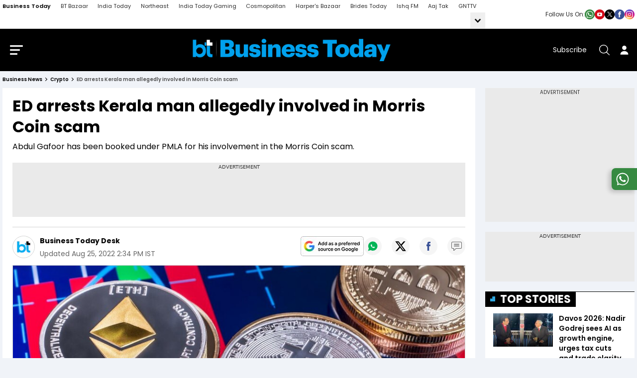

--- FILE ---
content_type: text/javascript
request_url: https://akm-img-a-in.tosshub.com/sites/businesstoday/resources/prod-v2/_next/static/chunks/6346-920a0c231f5a0605.js
body_size: 6092
content:
(self.webpackChunk_N_E=self.webpackChunk_N_E||[]).push([[6346,6821,5991],{95601:function(l,t){"use strict";function e(){return null}Object.defineProperty(t,"__esModule",{value:!0}),Object.defineProperty(t,"default",{enumerable:!0,get:function(){return e}}),("function"==typeof t.default||"object"==typeof t.default&&null!==t.default)&&void 0===t.default.__esModule&&(Object.defineProperty(t.default,"__esModule",{value:!0}),Object.assign(t.default,t),l.exports=t.default)},6430:function(l,t,e){"use strict";e.r(t),e.d(t,{default:function(){return u}});var i=e(57437),n=e(65480),s=e(92044),o=e(39392),_=e(99410),a=e(15736),d=e.n(a),r=e(36721),c=e(65316);function u(l){var t,e,a;return(0,i.jsxs)(i.Fragment,{children:[(0,i.jsx)("style",{children:".wdg_mrk_sht .container{padding:0;}"}),(0,i.jsx)("div",{className:d().wdg_mrk_sht,children:(0,i.jsxs)("div",{className:"container",children:[(0,i.jsx)("h2",{className:d().mrk_ttl_wrp,children:(0,i.jsx)(s.default,{title:l.info.name,href:(0,c.ZS)((null===(t=l.info)||void 0===t?void 0:t.canonical_url)!=""?null===(e=l.info)||void 0===e?void 0:e.canonical_url:"/"),className:" mrk_ttl_txt ".concat(d().mrk_ttl_txt),children:l.info.name||l.info.title})}),(0,i.jsx)("div",{className:"swiper-pagination",style:{top:"0px"}}),(0,i.jsx)(o.tq,{mousewheel:!1,keyboard:!1,cssMode:!1,spaceBetween:20,slidesPerView:5.1,breakpoints:{200:{slidesPerView:1.8},576:{slidesPerView:4.2},1024:{slidesPerView:5.2},1199:{slidesPerView:6.3}},slidesOffsetAfter:20,modules:[_.tl],pagination:{el:".swiper-pagination",clickable:!0},children:null===(a=l.contentData)||void 0===a?void 0:a.slice(0,10).map((t,e)=>(0,i.jsx)(o.o5,{children:(0,i.jsxs)(s.default,{className:d().mrk_sht_swp,title:null==t?void 0:t.title_short,href:(0,c.ZS)(null==t?void 0:t.canonical_url),children:[(0,i.jsxs)("span",{className:d().mrk_sht_cnt,children:[(0,i.jsx)("span",{className:d().mrk_sht_img,children:(0,i.jsx)(n.default,{width:"182",height:"242",src:t.image_small,alt:""})}),(0,i.jsx)("span",{className:d().mrk_sht_icn,children:(0,i.jsx)(n.default,{src:"https://akm-img-a-in.tosshub.com/businesstoday/resource/img/icn_mrk_short.svg",alt:""})})]}),(0,i.jsx)("span",{className:d().mrk_sht_ttl,children:null==t?void 0:t.title_short}),!1==l.hideTime&&(0,i.jsx)("span",{className:d().mrk_sht_txt,children:moment(l.datetime_updated).format("MMM D, YYYY")})]})},e))}),(0,i.jsx)(r.Z,{title:"View more",info:l.info})]})})]})}},22896:function(l,t,e){"use strict";e.r(t),e.d(t,{default:function(){return P}});var i=e(57437),n=e(34861),s=e(34810),o=e.n(s),_=e(98557),a=e(54824),d=e(42689),r=e(71846),c=e(34013),u=e(21797),v=e(21045),m=e(65480),h=e(92044),p=e(6430),g=e(54851),x=e.n(g),w=e(36721),j=e(65316);function f(l){let{contentData:t,info:e}=l;return(0,i.jsx)(v.Z,{width:"100%",componenttitle:(null==e?void 0:e.name)||(null==e?void 0:e.title),componentlink:null==e?void 0:e.canonical_url,children:(0,i.jsxs)("div",{className:"".concat(x().mrk_wdg_box," ").concat(x().itw_wdg_wrp),children:[(0,i.jsx)("div",{className:x().itw_row,children:null==t?void 0:t.slice(0,2).map((l,t)=>(0,i.jsx)("div",{className:"".concat(x().itw_col," ").concat(x().itw_vod_itm),children:(0,i.jsxs)("div",{className:x().itw_cnt_wrp,children:[(0,i.jsx)("div",{className:x().itw_cnt_txt,children:(0,i.jsxs)("span",{className:x().itw_cnt_ttl,children:[(0,i.jsx)("span",{className:x().itw_cnt_qte,children:'"'}),null==l?void 0:l.title_short]})}),(0,i.jsxs)(h.default,{className:x().itw_cnt_img,href:(0,j.ZS)(null==l?void 0:l.canonical_url),children:[(0,i.jsx)(m.default,{width:"377",height:"212",className:x().lazyloaded,src:l.image_small,title:l.title,alt:l.image_small_alt_text}),(0,i.jsx)("span",{className:x().itw_cnt_dur,children:l.duration})]})]})}))}),(0,i.jsx)(w.Z,{title:"View more",info:e})]})})}var b=e(12721),k=e(1035),y=e(18082),N=e.n(y);function I(l){let{contentData:t,info:e}=l;return(0,i.jsx)(v.Z,{componenttitle:null==e?void 0:e.title,componentlink:null==e?void 0:e.canonical_url,width:"100%",children:(0,i.jsx)("div",{className:N().glr_row,children:(null==t?void 0:t.length)>0&&(null==t?void 0:t.slice(0,3).map(l=>(0,i.jsx)("div",{className:"".concat(N().glr_col," glr_no_icn"),children:(0,i.jsxs)(h.default,{title:null==l?void 0:l.title_short,href:(0,j.ZS)(null==l?void 0:l.canonical_url),children:[(0,i.jsxs)("div",{className:N().glr_img,children:[" ",(0,i.jsx)(m.default,{title:l.image_small_alt_text,className:" ls-is-cached lazyloaded",src:l.image_small,alt:l.image_small_alt_text})," "]}),(0,i.jsx)("div",{className:N().glr_cnt,children:(0,i.jsxs)("span",{className:N().glr_txt,children:[" ",null==l?void 0:l.title_short," "]})})]})})))})})}var S=e(50131),D=e.n(S);function M(l){let{info:t,contentData:e}=l;return(0,i.jsx)(v.Z,{componenttitle:"SECTOR COMPONENTS",width:"100%",children:(0,i.jsx)("div",{className:D().tbl_col_wrp,children:e.map((l,t)=>(0,i.jsxs)("div",{className:D().tbl_col_row,children:[(0,i.jsxs)("div",{className:D().tbl_col,children:[(0,i.jsx)("span",{className:D().tbl_col_img,children:(0,i.jsx)(m.default,{src:l.co_image,alt:l.comp_short_name,title:l.comp_short_name})}),(0,i.jsx)(h.default,{href:l.sef_url,children:(0,i.jsx)("span",{className:D().tbl_col_val,children:l.comp_short_name})})]}),(0,i.jsxs)("div",{className:D().tbl_col,children:[(0,i.jsx)("span",{className:D().tbl_col_lbl,children:"Latest Trading Price"}),(0,i.jsxs)("span",{className:D().tbl_col_val,children:["₹",(0,j.vL)(l.last_traded_price)," ",(0,i.jsxs)("span",{className:l.change_val.includes("-")?"txt_red":"txt_grn",children:[(0,j.vL)(l.price_diff)," (",(0,j.vL)(l.change_val),"%)"]})]})]}),(0,i.jsxs)("div",{className:D().tbl_col,children:[(0,i.jsx)("span",{className:D().tbl_col_lbl,children:"Revenue"}),(0,i.jsxs)("span",{className:D().tbl_col_val,children:["₹",(0,j.vL)(l.revenue)]})]}),(0,i.jsxs)("div",{className:D().tbl_col,children:[(0,i.jsx)("span",{className:D().tbl_col_lbl,children:"Market CAP"}),(0,i.jsx)("span",{className:D().tbl_col_val,children:(0,j.vL)(l.mcap)})]})]},t))})})}var Z=e(89819),z=e(46821),L=e(25991),T=e(6642);function P(l){var t,e,s,g,x,w,y,N,S,D,P,C,F,H,B,O,W,X,E,G,R,K,q,A,V,U,Y,J,Q,$,ll,lt,le,li,ln,ls,lo,l_,la,ld,lr;let{info:lc,pageData:lu,masterConfigData:lv}=l;return(0,i.jsxs)(i.Fragment,{children:[(0,i.jsx)(z.default,{...lu}),(0,i.jsx)(L.default,{...lu}),(0,i.jsxs)("div",{className:"mrk_pg_wrp",children:[(0,i.jsx)("div",{className:"container",children:(0,i.jsxs)("div",{className:"at_row",children:[(0,i.jsxs)("div",{className:"content_area",children:[(0,i.jsx)(n.default,{}),(0,i.jsxs)("div",{className:"mrk_cnt_wrp",children:[(0,i.jsx)("div",{className:"mrk_cnt_lhs",children:(null==lu?void 0:null===(e=lu.sector)||void 0===e?void 0:null===(t=e.related_stories)||void 0===t?void 0:t.length)>0&&(null==lu?void 0:null===(g=lu.sector)||void 0===g?void 0:null===(s=g.related_stories)||void 0===s?void 0:s.slice(0,1).map((l,t)=>{var e,n,s,_,a,d,r,c,u,p,g,x,w,f;return(0,i.jsx)(v.Z,{componenttitle:"Top News",componentlink:null==l?void 0:null===(e=l.info)||void 0===e?void 0:e.canonical_url,width:"100%",children:(0,i.jsxs)("div",{className:o().mrk_buz_wrp,children:[(0,i.jsx)("div",{className:o().mrk_buz_lhs,children:(0,i.jsx)("span",{className:o().mrk_buz_ttl,children:(0,i.jsx)(h.default,{title:null==l?void 0:null===(s=l.content)||void 0===s?void 0:null===(n=s[0])||void 0===n?void 0:n.title_short,href:(0,j.ZS)(null==l?void 0:null===(a=l.content)||void 0===a?void 0:null===(_=a[0])||void 0===_?void 0:_.canonical_url),children:null==l?void 0:null===(r=l.content)||void 0===r?void 0:null===(d=r[0])||void 0===d?void 0:d.title_short})})}),(0,i.jsx)("div",{className:o().mrk_buz_rhs,children:(0,i.jsx)(h.default,{title:null==l?void 0:null===(u=l.content)||void 0===u?void 0:null===(c=u[0])||void 0===c?void 0:c.title_short,href:(0,j.ZS)(null==l?void 0:null===(g=l.content)||void 0===g?void 0:null===(p=g[0])||void 0===p?void 0:p.canonical_url),children:(0,i.jsx)(m.default,{width:"361",height:"203",title:null==l?void 0:null===(x=l.content)||void 0===x?void 0:x[0].image_small_alt_text,className:" lazyloaded",src:null==l?void 0:null===(w=l.content)||void 0===w?void 0:w[0].image_small,alt:null==l?void 0:null===(f=l.content)||void 0===f?void 0:f[0].image_small_alt_text})})})]})})}))}),(0,i.jsx)("div",{className:"mrk_cnt_rhs",children:(0,i.jsxs)("div",{className:"mrk_wdg_box  ".concat(o().mrk_wdg_box," ").concat(o().btv_lve_wrp),children:[(0,i.jsxs)("div",{className:"mrk_ttl_wrp",children:[(0,i.jsxs)("a",{className:o().mrk_ttl_img,href:"https://www.businesstoday.in/bt-tv",children:[(0,i.jsx)(m.default,{src:"https://akm-img-a-in.tosshub.com/sites/test/bt/markettoday/images/btv_logo.png",alt:""}),(0,i.jsx)("span",{className:o().btv_lve_txt,children:"live"})," "]})," "]}),(0,i.jsx)(T.default,{})]})})]}),(null==lu?void 0:null===(w=lu.sector)||void 0===w?void 0:null===(x=w.related_stories)||void 0===x?void 0:x.length)>0&&(null==lu?void 0:null===(N=lu.sector)||void 0===N?void 0:null===(y=N.related_stories)||void 0===y?void 0:y.slice(1,2).map((t,e)=>{var n,s,_;return(0,i.jsxs)("div",{className:"mrk_cnt_wrp ".concat(o().sec_lts_wrp),children:[(0,i.jsx)("div",{className:"mrk_cnt_lhs ".concat(o().mrk_cnt_lhs),children:(0,i.jsx)(v.Z,{componenttitle:null==t?void 0:null===(n=t.info)||void 0===n?void 0:n.title,componentlink:null==t?void 0:null===(s=t.info)||void 0===s?void 0:s.canonical_url,width:"100%",children:(0,i.jsx)("ul",{className:o().cnt_col_ul,children:null===(_=t.content)||void 0===_?void 0:_.slice(1,5).map((l,t)=>(0,i.jsxs)("li",{className:o().cnt_col_li,children:[(0,i.jsx)(h.default,{className:o().col_lst_img,title:null==l?void 0:l.title_short,href:(0,j.ZS)(null==l?void 0:l.canonical_url),children:(0,i.jsx)(m.default,{title:l.image_small_alt_text,className:" lazyloaded",src:null==l?void 0:l.image_small,alt:l.image_small_alt_text})}),(0,i.jsxs)(h.default,{className:o().col_lst_ttl,title:null==l?void 0:l.title_short,href:(0,j.ZS)(null==l?void 0:l.canonical_url),children:[" ",null==l?void 0:l.title_short]})]}))})})}),(0,i.jsx)("div",{className:o().mrk_cnt_rhs,children:(0,i.jsx)("div",{className:o().sec_dtl_col,children:(0,i.jsx)(a.default,{info:lc,graphData:{data:l["Stock Chart"]}})})})]})})),(0,i.jsx)(Z.Z,{masterConfigData:lv,pageKey:"stock_market_page",adKey:"company_mid_code1"}),(0,i.jsx)(d.default,{externalData:{graphData:l.advanceDeclineData},tab:!1}),(0,i.jsx)(Z.Z,{masterConfigData:lv,pageKey:"stock_market_page",adKey:"company_mid_code2"}),(0,i.jsx)(r.Z,{contentData:{data:l["Stock Live Price"]},upMoversData:{data:l["Indice Gainer"]},downMoversData:{data:l["Indice Looser"]}}),(0,i.jsx)(Z.Z,{masterConfigData:lv,pageKey:"stock_market_page",adKey:"company_mid_code3"}),(0,i.jsx)(M,{contentData:l["Indice Component"]})]}),(0,i.jsxs)("div",{className:"sidebar",children:[(0,i.jsxs)("div",{className:"sidebar_rhs",children:[(0,i.jsx)("div",{className:"ad_300X250_body ads__container",children:(0,i.jsx)("div",{className:"ad_300X250",suppressHydrationWarning:!0,dangerouslySetInnerHTML:{__html:lv.data.ad_code.stock_market_page.ad_position["300x250"]}})}),(0,i.jsx)(c.default,{}),(0,i.jsx)(u.default,{contentData:null==lu?void 0:null===(S=lu.sector)||void 0===S?void 0:S.special_issues.content}),(null==lu?void 0:null===(D=lu.right)||void 0===D?void 0:D.length)>0&&(null==lu?void 0:null===(P=lu.right)||void 0===P?void 0:P.slice(0,5).map((l,t)=>l.map((l,t)=>{var e,n;let s=null===(e=_.w[l.widget_name])||void 0===e?void 0:e.component;if(null===(n=_.w[l.widget_name])||void 0===n||n.dataKey,s)return(0,i.jsx)(s,{contentData:l.content,info:l.info})}))),(0,i.jsx)("div",{className:"ad_300X250_body ads__container",children:(0,i.jsx)("div",{className:"ad_300X250",suppressHydrationWarning:!0,dangerouslySetInnerHTML:{__html:lv.data.ad_code.stock_market_page.ad_position.company_right_code1}})}),(null==lu?void 0:null===(F=lu.sector)||void 0===F?void 0:null===(C=F.rhs_related_stories)||void 0===C?void 0:C.length)>0&&(null==lu?void 0:null===(B=lu.sector)||void 0===B?void 0:null===(H=B.rhs_related_stories)||void 0===H?void 0:H.slice(0,1).map((l,t)=>{var e;return(0,i.jsx)(b.default,{info:null==l?void 0:l.info,contentData:null==l?void 0:null===(e=l.content)||void 0===e?void 0:e.slice(0,5)})})),(null==lu?void 0:null===(W=lu.sector)||void 0===W?void 0:null===(O=W.rhs_related_stories)||void 0===O?void 0:O.length)>0&&(null==lu?void 0:null===(E=lu.sector)||void 0===E?void 0:null===(X=E.rhs_related_stories)||void 0===X?void 0:X.slice(1,2).map((l,t)=>{var e;return(0,i.jsx)(k.default,{info:null==l?void 0:l.info,contentData:null==l?void 0:null===(e=l.content)||void 0===e?void 0:e.slice(0,4)})}))]}),(0,i.jsx)("div",{className:"ad_300X250_body ads__container",children:(0,i.jsx)("div",{className:"ad_300X250",suppressHydrationWarning:!0,dangerouslySetInnerHTML:{__html:lv.data.ad_code.stock_market_page.ad_position.company_right_code2}})})]})]})}),(0,i.jsx)(p.default,{contentData:null==lu?void 0:null===(R=lu.sector)||void 0===R?void 0:null===(G=R.visual_stories)||void 0===G?void 0:G.content,info:null==lu?void 0:null===(q=lu.sector)||void 0===q?void 0:null===(K=q.visual_stories)||void 0===K?void 0:K.info}),(null==lu?void 0:null===(A=lu.top)||void 0===A?void 0:A.length)>0&&(null==lu?void 0:null===(V=lu.top)||void 0===V?void 0:V.map((l,t)=>l.map((l,t)=>{var e,n;let s=null===(e=_.w[l.widget_name])||void 0===e?void 0:e.component;if(null===(n=_.w[l.widget_name])||void 0===n||n.dataKey,s)return(0,i.jsx)(s,{contentData:l.content,info:l.info})}))),(0,i.jsx)("div",{className:"container",children:(0,i.jsxs)("div",{className:"at_row",children:[(0,i.jsxs)("div",{className:"content_area",children:[(null==lu?void 0:null===(Y=lu.sector)||void 0===Y?void 0:null===(U=Y.related_stories)||void 0===U?void 0:U.length)>0&&(null==lu?void 0:null===(Q=lu.sector)||void 0===Q?void 0:null===(J=Q.related_stories)||void 0===J?void 0:J.slice(2,3).map((l,t)=>{var e;return(0,i.jsx)(f,{info:null==l?void 0:l.info,contentData:null==l?void 0:null===(e=l.content)||void 0===e?void 0:e.slice(0,2)})})),(null==lu?void 0:null===(ll=lu.sector)||void 0===ll?void 0:null===($=ll.related_stories)||void 0===$?void 0:$.length)>0&&(null==lu?void 0:null===(le=lu.sector)||void 0===le?void 0:null===(lt=le.related_stories)||void 0===lt?void 0:lt.slice(3,4).map((l,t)=>{var e;return(0,i.jsx)(I,{info:null==l?void 0:l.info,contentData:null==l?void 0:null===(e=l.content)||void 0===e?void 0:e.slice(0,3)})})),(null==lu?void 0:null===(ln=lu.sector)||void 0===ln?void 0:null===(li=ln.related_stories)||void 0===li?void 0:li.length)>0&&(null==lu?void 0:null===(lo=lu.sector)||void 0===lo?void 0:null===(ls=lo.related_stories)||void 0===ls?void 0:ls.slice(4,5).map((l,t)=>{var e,n,s,_,a,d,r,c,u,p,g,x,w,f,b,k;return(0,i.jsx)(v.Z,{componenttitle:null==l?void 0:null===(e=l.info)||void 0===e?void 0:e.title,componentlink:null==l?void 0:null===(n=l.info)||void 0===n?void 0:n.canonical_url,width:"100%",children:(0,i.jsxs)("div",{className:o().vod_cnt_wrp,children:[(0,i.jsx)("div",{className:o().vod_cnt_lhs,children:(0,i.jsxs)("div",{className:o().vod_cnt,children:[(0,i.jsx)("a",{className:"".concat(o().col_vod_lnk,"  ").concat(o().btv_no_icn),title:null==l?void 0:null===(_=l.content)||void 0===_?void 0:null===(s=_[0])||void 0===s?void 0:s.title_short,href:(0,j.ZS)(null==l?void 0:null===(d=l.content)||void 0===d?void 0:null===(a=d[0])||void 0===a?void 0:a.canonical_url),children:(0,i.jsx)("span",{className:o().col_vod_img,children:(0,i.jsx)(m.default,{title:null==l?void 0:null===(r=l.content)||void 0===r?void 0:r[0].image_small_alt_text,className:" lazyloaded",src:null==l?void 0:null===(c=l.content)||void 0===c?void 0:c[0].image_small,alt:null==l?void 0:null===(u=l.content)||void 0===u?void 0:u[0].image_small_alt_text})})}),(0,i.jsxs)("a",{className:o().vod_cnt_ttl,title:null==l?void 0:null===(g=l.content)||void 0===g?void 0:null===(p=g[0])||void 0===p?void 0:p.title_short,href:(0,j.ZS)(null==l?void 0:null===(w=l.content)||void 0===w?void 0:null===(x=w[0])||void 0===x?void 0:x.canonical_url),children:[" ",null==l?void 0:null===(b=l.content)||void 0===b?void 0:null===(f=b[0])||void 0===f?void 0:f.title_short," "]})]})}),(0,i.jsx)("div",{className:o().vod_cnt_rhs,children:(0,i.jsx)("ul",{className:o().vod_cnt_ul,children:(null==l?void 0:null===(k=l.content)||void 0===k?void 0:k.length)>0&&l.content.slice(1,4).map(l=>(0,i.jsx)("li",{className:o().vod_cnt_li,children:(0,i.jsxs)(h.default,{className:"".concat(o().vod_cnt_lnk,"  ").concat(o().btv_no_icn),title:null==l?void 0:l.title_short,href:(0,j.ZS)(null==l?void 0:l.canonical_url),children:[(0,i.jsx)("span",{className:o().col_vod_lnk,children:(0,i.jsx)("span",{className:o().col_vod_img,children:(0,i.jsx)(m.default,{title:null==l?void 0:l.image_small_alt_text,className:" ls-is-cached lazyloaded",src:null==l?void 0:l.image_small,alt:null==l?void 0:l.image_small_alt_text})})}),(0,i.jsxs)("span",{className:o().vod_cnt_txt,children:[" ",null==l?void 0:l.title_short," "]})]})}))})})]})})}))]}),(0,i.jsx)("div",{className:"sidebar",children:(0,i.jsxs)("div",{className:"sidebar_rhs",children:[(null==lu?void 0:null===(la=lu.sector)||void 0===la?void 0:null===(l_=la.rhs_related_stories)||void 0===l_?void 0:l_.length)>0&&(null==lu?void 0:null===(lr=lu.sector)||void 0===lr?void 0:null===(ld=lr.rhs_related_stories)||void 0===ld?void 0:ld.slice(2,3).map((l,t)=>{var e;return(0,i.jsx)(k.default,{info:null==l?void 0:l.info,contentData:null==l?void 0:null===(e=l.content)||void 0===e?void 0:e.slice(0,4)})})),(0,i.jsx)("div",{className:"ad_300X250_body ads__container",children:(0,i.jsx)("div",{className:"ad_300X250",suppressHydrationWarning:!0,dangerouslySetInnerHTML:{__html:lv.data.ad_code.stock_market_page.ad_position.company_right_code3}})})]})})]})})]})]})}},6642:function(l,t,e){"use strict";e.r(t),e.d(t,{default:function(){return o}});var i=e(57437),n=e(57497),s=e(2265);function o(){let{userData:l}=(0,n.useGlobalContext)(),[t,e]=(0,s.useState)(""),[o,_]=(0,s.useState)(!1);return(0,s.useEffect)(()=>{let t=l||{subs_status:"not_subscribed"};_(!!((null==t?void 0:t.subs_status)==="subscribed"&&(null==l?void 0:l.userId)))},[l]),(0,s.useEffect)(()=>{let l=setTimeout(()=>{o?e("https://feeds.intoday.in/livetv/ver-3-0/?id=livetv-bt&autostart=1&dimlight=0&mute=1&t_src=bttv&t_med=web&utm_medium=web&utm_source=bttv&ver=3.0&noads=1"):e("https://feeds.intoday.in/livetv/ver-3-0/?id=livetv-bt&autostart=1&dimlight=0&mute=1&t_src=bttv&t_med=web&utm_medium=web&utm_source=bttv&ver=3.0")},3e3);return()=>clearTimeout(l)},[o]),(0,i.jsx)("div",{className:"btv_lve_vod",children:(0,i.jsx)("iframe",{allow:"autoplay; fullscreen;",allowFullScreen:!0,frameBorder:"0",id:"livetv_AT_web",mozallowfullscreen:"true",scrolling:"no",src:t,webkitallowfullscreen:"true",loading:"lazy"})})}},25991:function(l,t,e){"use strict";e.r(t),e.d(t,{default:function(){return s}});var i=e(57437);e(2265);var n=e(65316);function s(l){let t=(null==l?void 0:l.category_detail)?null==l?void 0:l.category_detail:[];if((null==l?void 0:l.type)!="home_page"){var e,s,o,_,a,d;t=[{title:"Business News",canonical_url:"/"},...t];let i="",n="";switch(null==l?void 0:l.content_type){case"photo_gallery":i="Gallery",n=(null===(s=l.category_detail)||void 0===s?void 0:null===(e=s[l.category_detail.length-1])||void 0===e?void 0:e.canonical_url)+"/photos";break;case"video":i="Video",n=(null===(_=l.category_detail)||void 0===_?void 0:null===(o=_[l.category_detail.length-1])||void 0===o?void 0:o.canonical_url)+"/videos"}i&&""!=i&&(t=[...t,{title:i,canonical_url:n}]),(null==l?void 0:l.title_short)&&(null==l?void 0:l.type)=="story"?t=[...t,{title:null==l?void 0:l.title_short,canonical_url:null==l?void 0:null===(a=l.seo_detail)||void 0===a?void 0:a.canonical_url,type:"story"}]:(null==l?void 0:l.title_short)&&(null==l?void 0:l.type)=="live_blog"&&(t=[...t,{title:null==l?void 0:l.title_short,canonical_url:null==l?void 0:null===(d=l.seo_detail)||void 0===d?void 0:d.canonical_url,type:"live_blog"}])}return(0,i.jsx)("script",{type:"application/ld+json",suppressHydrationWarning:!0,dangerouslySetInnerHTML:{__html:'{"@context": "http://schema.org", "@type": "BreadcrumbList", "itemListElement":['.concat(t.map((l,t)=>{let e=(null==l?void 0:l.canonical_url)?(0,n.ZS)(l.canonical_url):"";e&&(e=encodeURI(e));let i=',"item": {"@id": "'.concat(e,'", "@type": "Thing"}');return((null==l?void 0:l.type)=="story"||(null==l?void 0:l.type)=="live_blog")&&(i=""),'{ "@type": "ListItem", "name": "'+(0,n.Op)(l.title)+'", "position": '+(t+1)+" "+i+"  }"})," ] }")}})}},46821:function(l,t,e){"use strict";e.r(t),e.d(t,{default:function(){return s}});var i=e(57437);e(2265),e(95601);var n=e(65316);function s(l){var t,e,s,o;let _=(0,n.ZS)("/");return(0,i.jsx)("script",{type:"application/ld+json",suppressHydrationWarning:!0,dangerouslySetInnerHTML:{__html:'{"@context": "http://schema.org/", "@type": "WebPage", "name":"'.concat((0,n.Xv)((null==l?void 0:l.breadcrumb_title)?null==l?void 0:l.breadcrumb_title:(null==l?void 0:null===(t=l.seo_detail)||void 0===t?void 0:t.meta_title)||(null==l?void 0:l.title)),'", "description":"').concat((0,n.Yu)((null==l?void 0:l.content_type)=="story"?null==l?void 0:l.description_short:null==l?void 0:null===(e=l.seo_detail)||void 0===e?void 0:e.meta_description),'", "keywords":"').concat((0,n.Yu)(null==l?void 0:null===(s=l.seo_detail)||void 0===s?void 0:s.meta_keyword),'", "url":"').concat((null==l?void 0:null===(o=l.seo_detail)||void 0===o?void 0:o.canonical_url)&&(0,n.ZS)(l.seo_detail.canonical_url),'", "publisher":{"@type":"Organization","name":"').concat("Business Today",'","url":"').concat(_,'","logo": {"@type": "ImageObject", "url": "https://akm-img-a-in.tosshub.com/businesstoday/resource/img/bt-schema-logo.png", "width": 600, "height": 60 }} ').concat((null==l?void 0:l.content_type)=="story"?',"speakable":{"@type":"SpeakableSpecification","cssSelector":["h1",".story_kicker"]} ':""," }")}})}},1035:function(l,t,e){"use strict";e.r(t),e.d(t,{default:function(){return r}});var i=e(57437),n=e(21045),s=e(94065),o=e.n(s),_=e(92044),a=e(65480),d=e(65316);function r(l){let{info:t,contentData:e,storyLength:s=5}=l;return(0,i.jsx)(n.Z,{componenttitle:t.name||t.title,componentlink:(0,d.ZS)((null==t?void 0:t.canonical_url)||"/"),children:(0,i.jsxs)("ul",{children:[e.length>0&&e.slice(0,s).map((l,t)=>(0,i.jsxs)("li",{className:o().top_nws_rhs_li,children:[" ",(0,i.jsxs)(_.default,{className:o().top_nws_rhs_lnk,title:null==l?void 0:l.title_short,href:(0,d.ZS)(null==l?void 0:l.canonical_url),children:[" ",(0,i.jsx)("span",{className:o().top_nws_rhs_img,children:(0,i.jsx)(a.default,{width:"80",height:"45",title:l.image_title,className:" lazyloaded",src:l.image_small,alt:l.image_small_alt_text})})," ",(0,i.jsxs)("span",{className:o().top_nws_rhs_txt,children:[null==l?void 0:l.title_short," "]})," "]})," "]},t))," "]})})}},86978:function(){},15736:function(l){l.exports={wdg_mrk_sht:"MarketShorts_wdg_mrk_sht__eaqRM",container:"MarketShorts_container__drf4F",mrk_ttl_wrp:"MarketShorts_mrk_ttl_wrp__2e3Wj",mrk_ttl_txt:"MarketShorts_mrk_ttl_txt__K2dbP",mrk_sht_img:"MarketShorts_mrk_sht_img__Byfi1",mrk_sht_swp:"MarketShorts_mrk_sht_swp__2ngl5",mrk_sht_icn:"MarketShorts_mrk_sht_icn__EFX87",mrk_sht_ttl:"MarketShorts_mrk_sht_ttl__k96ki",mrk_sht_txt:"MarketShorts_mrk_sht_txt__aQGQi","swiper-pagination":"MarketShorts_swiper-pagination__U8JwR"}},34810:function(l){l.exports={mrk_buz_wrp:"IndustryDetail_mrk_buz_wrp__UgkuJ",mrk_buz_lhs:"IndustryDetail_mrk_buz_lhs__6pBm_",mrk_buz_rhs:"IndustryDetail_mrk_buz_rhs__sw7OJ",mrk_buz_ctg:"IndustryDetail_mrk_buz_ctg__81ihx",mrk_buz_ttl:"IndustryDetail_mrk_buz_ttl__oRu6N",mrk_ttl_img:"IndustryDetail_mrk_ttl_img__N1svH",mrk_wdg_box:"IndustryDetail_mrk_wdg_box__f4Dkw",btv_lve_wrp:"IndustryDetail_btv_lve_wrp__5T3ZQ",btv_lve_vod:"IndustryDetail_btv_lve_vod__AgP24",btv_lve_txt:"IndustryDetail_btv_lve_txt__Bo5IA",stretch:"IndustryDetail_stretch___kipB",sec_lts_wrp:"IndustryDetail_sec_lts_wrp__I107r",mrk_cnt_lhs:"IndustryDetail_mrk_cnt_lhs__z1wPm",mrk_cnt_rhs:"IndustryDetail_mrk_cnt_rhs__yzqab",sec_dtl_col:"IndustryDetail_sec_dtl_col__eZooA",cnt_col_ul:"IndustryDetail_cnt_col_ul__ikhAx",mrk_box_ftr:"IndustryDetail_mrk_box_ftr__0lwXw",gbl_tab_wrp:"IndustryDetail_gbl_tab_wrp__G_R82",vod_cnt_wrp:"IndustryDetail_vod_cnt_wrp__hh68g",vod_cnt_lhs:"IndustryDetail_vod_cnt_lhs__Ksi4A",vod_cnt_rhs:"IndustryDetail_vod_cnt_rhs__m21PM",vod_cnt:"IndustryDetail_vod_cnt__Qd_HW",col_vod_lnk:"IndustryDetail_col_vod_lnk__gSJM7",vod_cnt_ttl:"IndustryDetail_vod_cnt_ttl__I9ei3",vod_cnt_li:"IndustryDetail_vod_cnt_li__SuqpG",vod_cnt_lnk:"IndustryDetail_vod_cnt_lnk__623e4",vod_cnt_txt:"IndustryDetail_vod_cnt_txt__dftHI",col_vod_img:"IndustryDetail_col_vod_img__kbrSj",cnt_col_img:"IndustryDetail_cnt_col_img__Yx4u4",cnt_col_li:"IndustryDetail_cnt_col_li__OSzZ0",col_lst_img:"IndustryDetail_col_lst_img__9LC9y",col_lst_ttl:"IndustryDetail_col_lst_ttl__S6gQt",wdg_mrk_sht:"IndustryDetail_wdg_mrk_sht__oowTo","swiper-pagination":"IndustryDetail_swiper-pagination__zPqg_",sponsor_strip:"IndustryDetail_sponsor_strip__8UN3c"}},50131:function(l){l.exports={tbl_col_wrp:"SectorListing_tbl_col_wrp__PGJmp",tbl_col_row:"SectorListing_tbl_col_row__Jn3G2",tbl_col:"SectorListing_tbl_col__U4L1G",tbl_col_img:"SectorListing_tbl_col_img__Q9jW0",tbl_col_lbl:"SectorListing_tbl_col_lbl__mlcGo",tbl_col_val:"SectorListing_tbl_col_val__qSyl9",txt_red:"SectorListing_txt_red__EnPc7",txt_grn:"SectorListing_txt_grn__WZSP_"}},54851:function(l){l.exports={mrk_wdg_box:"MutualFundManagerInterview_mrk_wdg_box__bUrDB",itw_wdg_wrp:"MutualFundManagerInterview_itw_wdg_wrp__XtMjF",itw_row:"MutualFundManagerInterview_itw_row__2SW73",itw_col:"MutualFundManagerInterview_itw_col__9cTfB",itw_cnt_txt:"MutualFundManagerInterview_itw_cnt_txt__Iwczk",itw_cnt_wrp:"MutualFundManagerInterview_itw_cnt_wrp__fwgME",itw_cnt_ttl:"MutualFundManagerInterview_itw_cnt_ttl__ndRB7",itw_cnt_qte:"MutualFundManagerInterview_itw_cnt_qte___VbIb",itw_cnt_img:"MutualFundManagerInterview_itw_cnt_img__tqbGa",itw_vod_itm:"MutualFundManagerInterview_itw_vod_itm__EUiK1",itw_cnt_dur:"MutualFundManagerInterview_itw_cnt_dur__jy3AC"}},94065:function(l){l.exports={top_nws_rhs_li:"RightStories_top_nws_rhs_li___7_h_",top_nws_rhs_txt:"RightStories_top_nws_rhs_txt__VvAnj",top_nws_rhs_img:"RightStories_top_nws_rhs_img__b3Bu3",top_nws_rhs_lnk:"RightStories_top_nws_rhs_lnk__F__DE"}},18082:function(l){l.exports={glr_row:"ThreeColumn_glr_row__4jB0X",glr_col:"ThreeColumn_glr_col__DWg9_",glr_img:"ThreeColumn_glr_img__hdzo2",glr_cnt:"ThreeColumn_glr_cnt__Mo91S",glr_icn:"ThreeColumn_glr_icn__52M_b",glr_txt:"ThreeColumn_glr_txt__xG3v3"}}}]);

--- FILE ---
content_type: text/javascript
request_url: https://akm-img-a-in.tosshub.com/sites/businesstoday/resources/prod-v2/_next/static/chunks/app/(main)/%5Bsection%5D/story/%5Bdetail%5D/page-6a8df48edac9f38c.js
body_size: -88
content:
(self.webpackChunk_N_E=self.webpackChunk_N_E||[]).push([[80],{},function(n){n.O(0,[9047,1396,4829,8590,2383,4180,7541,3270,167,776,5763,4599,8213,2971,4938,1744],function(){return n(n.s=48213)}),_N_E=n.O()}]);

--- FILE ---
content_type: text/javascript
request_url: https://akm-img-a-in.tosshub.com/sites/businesstoday/resources/prod-v2/_next/static/chunks/5379-33e3735b16c3401c.js
body_size: 4157
content:
"use strict";(self.webpackChunk_N_E=self.webpackChunk_N_E||[]).push([[5379],{98557:function(e,a,t){t.d(a,{w:function(){return eD}});var n=t(24930),o=t.n(n);let d=o()(()=>Promise.all([t.e(2803),t.e(9410),t.e(9392),t.e(4861),t.e(8221)]).then(t.bind(t,34861)),{loadableGenerated:{webpack:()=>[34861]}}),l=o()(()=>Promise.all([t.e(2803),t.e(9410),t.e(9392),t.e(7316)]).then(t.bind(t,57316)),{loadableGenerated:{webpack:()=>[57316]}}),i=o()(()=>t.e(1480).then(t.bind(t,41480)),{loadableGenerated:{webpack:()=>[41480]}}),r=o()(()=>Promise.all([t.e(5620),t.e(822)]).then(t.bind(t,65620)),{loadableGenerated:{webpack:()=>[65620]}}),s=o()(()=>Promise.all([t.e(4013),t.e(7791)]).then(t.bind(t,34013)),{loadableGenerated:{webpack:()=>[34013]}}),b=o()(()=>Promise.all([t.e(6833),t.e(4309)]).then(t.bind(t,68276)),{loadableGenerated:{webpack:()=>[68276]}}),c=o()(()=>Promise.all([t.e(2803),t.e(9410),t.e(9392),t.e(5853)]).then(t.bind(t,25853)),{loadableGenerated:{webpack:()=>[25853]}}),_=o()(()=>t.e(9882).then(t.bind(t,49882)),{loadableGenerated:{webpack:()=>[49882]}}),u=o()(()=>Promise.all([t.e(29),t.e(544)]).then(t.bind(t,60544)),{loadableGenerated:{webpack:()=>[60544]}}),m=o()(()=>Promise.all([t.e(29),t.e(4023)]).then(t.bind(t,34023)),{loadableGenerated:{webpack:()=>[34023]}}),p=o()(()=>Promise.all([t.e(29),t.e(4105)]).then(t.bind(t,14105)),{loadableGenerated:{webpack:()=>[14105]}}),h=o()(()=>Promise.all([t.e(29),t.e(4657)]).then(t.bind(t,64657)),{loadableGenerated:{webpack:()=>[64657]}}),g=o()(()=>t.e(6509).then(t.bind(t,26509)),{loadableGenerated:{webpack:()=>[26509]}}),y=o()(()=>Promise.all([t.e(2803),t.e(9410),t.e(9392),t.e(29),t.e(9345)]).then(t.bind(t,89345)),{loadableGenerated:{webpack:()=>[89345]}}),w=o()(()=>Promise.all([t.e(29),t.e(3481)]).then(t.bind(t,13481)),{loadableGenerated:{webpack:()=>[13481]}}),k=o()(()=>Promise.all([t.e(2803),t.e(9410),t.e(9392),t.e(29),t.e(5236)]).then(t.bind(t,75236)),{loadableGenerated:{webpack:()=>[75236]}}),f=o()(()=>Promise.all([t.e(29),t.e(1181)]).then(t.bind(t,41181)),{loadableGenerated:{webpack:()=>[41181]}}),K=o()(()=>Promise.all([t.e(2803),t.e(9410),t.e(9392),t.e(29),t.e(1946)]).then(t.bind(t,71946)),{loadableGenerated:{webpack:()=>[71946]}}),G=o()(()=>Promise.all([t.e(29),t.e(6236)]).then(t.bind(t,16236)),{loadableGenerated:{webpack:()=>[16236]}}),v=o()(()=>Promise.all([t.e(29),t.e(2098)]).then(t.bind(t,72098)),{loadableGenerated:{webpack:()=>[72098]}}),P=o()(()=>t.e(5926).then(t.bind(t,65926)),{loadableGenerated:{webpack:()=>[65926]}}),j=o()(()=>t.e(2721).then(t.bind(t,12721)),{loadableGenerated:{webpack:()=>[12721]}}),D=o()(()=>t.e(9329).then(t.bind(t,69329)),{loadableGenerated:{webpack:()=>[69329]}}),S=o()(()=>t.e(4422).then(t.bind(t,21797)),{loadableGenerated:{webpack:()=>[21797]}}),x=o()(()=>t.e(4254).then(t.bind(t,94254)),{loadableGenerated:{webpack:()=>[94254]}}),z=o()(()=>t.e(6486).then(t.bind(t,76486)),{loadableGenerated:{webpack:()=>[76486]}}),E=o()(()=>Promise.all([t.e(6734),t.e(2689),t.e(8880)]).then(t.bind(t,42689)),{loadableGenerated:{webpack:()=>[42689]}}),N=o()(()=>t.e(9232).then(t.bind(t,49232)),{loadableGenerated:{webpack:()=>[49232]}}),M=o()(()=>Promise.all([t.e(6734),t.e(2607)]).then(t.bind(t,72607)),{loadableGenerated:{webpack:()=>[72607]}}),C=o()(()=>t.e(5409).then(t.bind(t,85409)),{loadableGenerated:{webpack:()=>[85409]}}),I=o()(()=>t.e(4115).then(t.bind(t,94115)),{loadableGenerated:{webpack:()=>[94115]}}),O=o()(()=>t.e(3663).then(t.bind(t,23663)),{loadableGenerated:{webpack:()=>[23663]}}),T=o()(()=>t.e(7090).then(t.bind(t,37090)),{loadableGenerated:{webpack:()=>[37090]}}),F=o()(()=>t.e(2267).then(t.bind(t,32267)),{loadableGenerated:{webpack:()=>[32267]}}),U=o()(()=>t.e(830).then(t.bind(t,20830)),{loadableGenerated:{webpack:()=>[20830]}}),A=o()(()=>Promise.all([t.e(4438),t.e(1024)]).then(t.bind(t,14438)),{loadableGenerated:{webpack:()=>[14438]}}),B=o()(()=>Promise.all([t.e(2803),t.e(9410),t.e(9392),t.e(891),t.e(3884)]).then(t.bind(t,30891)),{loadableGenerated:{webpack:()=>[30891]}}),L=o()(()=>t.e(1158).then(t.bind(t,51158)),{loadableGenerated:{webpack:()=>[51158]}}),H=o()(()=>Promise.all([t.e(3832),t.e(9952)]).then(t.bind(t,53832)),{loadableGenerated:{webpack:()=>[53832]}}),Q=o()(()=>t.e(443).then(t.bind(t,40443)),{loadableGenerated:{webpack:()=>[40443]}}),Z=o()(()=>t.e(3018).then(t.bind(t,3018)),{loadableGenerated:{webpack:()=>[3018]}}),q=o()(()=>t.e(2960).then(t.bind(t,42960)),{loadableGenerated:{webpack:()=>[42960]}}),R=o()(()=>Promise.all([t.e(9229),t.e(8697)]).then(t.bind(t,29229)),{loadableGenerated:{webpack:()=>[29229]}}),W=o()(()=>t.e(1035).then(t.bind(t,1035)),{loadableGenerated:{webpack:()=>[1035]}}),$=o()(()=>t.e(4700).then(t.bind(t,44700)),{loadableGenerated:{webpack:()=>[44700]}}),J=o()(()=>Promise.all([t.e(4850),t.e(1655)]).then(t.bind(t,10315)),{loadableGenerated:{webpack:()=>[10315]}}),V=o()(()=>Promise.all([t.e(2803),t.e(9410),t.e(9392),t.e(6430)]).then(t.bind(t,6430)),{loadableGenerated:{webpack:()=>[6430]}}),X=o()(()=>t.e(2781).then(t.bind(t,12781)),{loadableGenerated:{webpack:()=>[12781]}}),Y=o()(()=>Promise.all([t.e(7736),t.e(2892)]).then(t.bind(t,7736)),{loadableGenerated:{webpack:()=>[7736]}}),ee=o()(()=>t.e(8691).then(t.bind(t,8691)),{loadableGenerated:{webpack:()=>[8691]}}),ea=o()(()=>Promise.all([t.e(2900),t.e(4494)]).then(t.bind(t,12900)),{loadableGenerated:{webpack:()=>[12900]}}),et=o()(()=>t.e(8081).then(t.bind(t,88081)),{loadableGenerated:{webpack:()=>[88081]}}),en=o()(()=>Promise.all([t.e(2803),t.e(9410),t.e(9392),t.e(1465)]).then(t.bind(t,71465)),{loadableGenerated:{webpack:()=>[71465]}}),eo=o()(()=>t.e(6552).then(t.bind(t,6552)),{loadableGenerated:{webpack:()=>[6552]}}),ed=o()(()=>t.e(6853).then(t.bind(t,36853)),{loadableGenerated:{webpack:()=>[36853]}}),el=o()(()=>t.e(8598).then(t.bind(t,58598)),{loadableGenerated:{webpack:()=>[58598]}}),ei=o()(()=>Promise.all([t.e(2803),t.e(9392),t.e(9310)]).then(t.bind(t,49310)),{loadableGenerated:{webpack:()=>[49310]}}),er=o()(()=>t.e(2716).then(t.bind(t,12716)),{loadableGenerated:{webpack:()=>[12716]}}),es=o()(()=>t.e(980).then(t.bind(t,980)),{loadableGenerated:{webpack:()=>[980]}}),eb=o()(()=>t.e(3570).then(t.bind(t,23570)),{loadableGenerated:{webpack:()=>[23570]}}),ec=o()(()=>Promise.all([t.e(2803),t.e(9410),t.e(9392),t.e(4213)]).then(t.bind(t,44213)),{loadableGenerated:{webpack:()=>[44213]}}),e_=o()(()=>Promise.all([t.e(2803),t.e(9410),t.e(9392),t.e(1581)]).then(t.bind(t,31581)),{loadableGenerated:{webpack:()=>[31581]}}),eu=o()(()=>t.e(8025).then(t.bind(t,18025)),{loadableGenerated:{webpack:()=>[18025]}}),em=o()(()=>t.e(4166).then(t.bind(t,4166)),{loadableGenerated:{webpack:()=>[4166]}}),ep=o()(()=>t.e(3397).then(t.bind(t,33397)),{loadableGenerated:{webpack:()=>[33397]}}),eh=o()(()=>t.e(2969).then(t.bind(t,72969)),{loadableGenerated:{webpack:()=>[72969]}}),eg=o()(()=>Promise.all([t.e(6734),t.e(9376)]).then(t.bind(t,49376)),{loadableGenerated:{webpack:()=>[49376]}}),ey=o()(()=>t.e(9755).then(t.bind(t,59755)),{loadableGenerated:{webpack:()=>[59755]}}),ew=o()(()=>Promise.all([t.e(6734),t.e(4705)]).then(t.bind(t,64705)),{loadableGenerated:{webpack:()=>[64705]}}),ek=o()(()=>t.e(5133).then(t.bind(t,55133)),{loadableGenerated:{webpack:()=>[55133]}}),ef=o()(()=>t.e(3356).then(t.bind(t,13356)),{loadableGenerated:{webpack:()=>[13356]}}),eK=o()(()=>t.e(4330).then(t.bind(t,24330)),{loadableGenerated:{webpack:()=>[24330]}}),eG=o()(()=>t.e(5573).then(t.bind(t,25573)),{loadableGenerated:{webpack:()=>[25573]}}),ev=o()(()=>t.e(1464).then(t.bind(t,1464)),{loadableGenerated:{webpack:()=>[1464]}}),eP=o()(()=>t.e(8047).then(t.bind(t,88047)),{loadableGenerated:{webpack:()=>[88047]}}),ej=o()(()=>t.e(1153).then(t.bind(t,51153)),{loadableGenerated:{webpack:()=>[51153]}}),eD={hp_best_mutual_fund:{component:b,dataKey:""},html_widget:{component:i,dataKey:""},mutualfund_best_mutual_funds:{component:b,dataKey:""},market_magazine_chunk:{component:S,dataKey:""},hp_bt_reels_right:{component:c,dataKey:""},hp_indices_sector:{component:_,dataKey:""},magazine_1big_2bottom_2right:{component:u,dataKey:""},budget_market:{component:ej,dataKey:""},magazine_editor_letter:{component:m,dataKey:""},magazine_1big:{component:p,dataKey:""},hp_1big_4right:{component:h,dataKey:""},magazine_1big_image_story_slider:{component:g,dataKey:""},magazine_2row_7story_with_ad:{component:w,dataKey:""},magazine_the_point:{component:y,dataKey:""},magazine_spotlight:{component:k,dataKey:""},magazine_tech_today:{component:f,dataKey:""},magazine_1row_4story_slider:{component:K,dataKey:""},magazine_1row_5story:{component:G,dataKey:""},magazine_best_advice:{component:v,dataKey:""},hp_hot_stock_listing:{component:r,dataKey:"hotStocksData"},indices_all:{component:P,dataKey:"allIndicesData"},indices_market_guru:{component:j,dataKey:""},market_top_news_right:{component:j,dataKey:""},indices_videos_slider:{component:l,dataKey:""},indices_1top_4bottom:{component:D,dataKey:""},market_top_1story:{component:x,dataKey:""},market_1coumn_3story:{component:z,dataKey:""},market_advance_decline_chart:{component:E,dataKey:"marketAdvanceDeclineChart"},market_hot_stock_listing:{component:r,dataKey:"hotStocksData"},market_1top_4bottom:{component:N,dataKey:""},market_video_slider:{component:l,dataKey:""},markets_visual_stories:{component:V,dataKey:""},market_1top_right_img_4bottom:{component:M,dataKey:""},market_bse_bulletin_right:{component:C,dataKey:"BseBulletinData"},market_ipo_listing:{component:I,dataKey:"MarketIpoListing"},mutualfund_portfolio_overlap_tool:{component:O,dataKey:""},mutualfund_owns_this_stock:{component:T,dataKey:""},mutualfund_new_fund_offers:{component:F,dataKey:""},mutualfund_manager_ranking:{component:U,dataKey:""},mutualfund_top_exg_traded_fund:{component:A,dataKey:"MutualFundTopExchangTradeFund"},mutualfund_tools_calculator:{component:B,dataKey:""},mutualfund_comparision:{component:L,dataKey:""},mutualfund_top_elss_fund:{component:H,dataKey:""},mutualfund_popular_stocks:{component:Q,dataKey:""},mutualfund_popular_sectors:{component:Z,dataKey:""},mutualfund_asset_manag_company:{component:q,dataKey:"assetManagementData"},mutualfund_category_avg_returns:{component:R,dataKey:""},mutualfund_manager_interviews:{component:$,dataKey:""},hot_stock_listing:{component:s,dataKey:""},pms_discover:{component:Y,dataKey:"pmsDiscoverData"},market_top_news_right:{component:W,dataKey:""},sector_1column_5content_with_1img_right:{component:J,dataKey:""},sector_1column_5content_with_1img_right_3bottom:{component:J,dataKey:""},sectors_visual_stories:{component:V,dataKey:""},pms_portfolio_management_company:{component:X,dataKey:"portfolioData"},mutualfund_tools_calculator:{component:B,dataKey:""},pms_manager_ranking:{component:ee,dataKey:"pmsManagerData"},pms_compare_strategies:{component:ea,dataKey:"comparisonData"},pms_popular_comparisons:{component:en,dataKey:"popularComparisonData"},pms_performance:{component:eo,dataKey:""},financial_calculators:{component:ed,dataKey:""},ros_right_tech_video:{component:et,dataKey:""},tech_today_trending_tech:{component:el,dataKey:""},tech_today_1row_3video:{component:ei,dataKey:""},tech_today_2row_6content:{component:er,dataKey:""},tech_today_1big_4right:{component:es,dataKey:""},"1big_1bottom_3right_wo_title":{component:eb,dataKey:""},tech_today_shorts:{component:ec,dataKey:""},money_today_best_mutual_fund:{component:b,dataKey:""},tech_today_video_swiper:{component:e_,dataKey:""},"1big_4bottom":{component:eu,dataKey:""},"1big_3right_unlimted_bottom_3right":{component:em,dataKey:""},ros_right_video:{component:et,dataKey:""},sports_1big_4bottom_with_iframe:{component:ep,dataKey:""},sports_1bigleft_4right:{component:eh,dataKey:""},market_calender_listing:{component:eg,dataKey:"calendarData"},market_most_tracked_stocks:{component:ey,dataKey:"mostTrackedData"},market_1top_3bottom_right:{component:ew,dataKey:""},bt_top_news:{component:W,dataKey:""},bt_magazine_widget:{component:S,dataKey:""},budget_slider_videos:{component:ek,dataKey:""},budget_takeaways:{component:ef,dataKey:""},budget_7_category_tab:{component:eK,dataKey:""},Budget_2024_CheatSheet:{component:eG,dataKey:""},budget_sector_in_focus:{component:d,dataKey:""},bttv_1row_3video:{component:ev,dataKey:""},ros_three_tabs:{component:eP,dataKey:""},hp_hot_stock_listing:{component:r,dataKey:"hotStocksData"},budget_market:{component:ej,dataKey:""},budget_sector_in_focus_full:{component:o()(()=>{t.e(1153).then(t.bind(t,51153))},{loadableGenerated:{webpack:()=>[51153]}}),dataKey:""}}},2095:function(e,a,t){t.r(a),t.d(a,{ErrorBoundary:function(){return d}});var n=t(57437),o=t(2265);class d extends o.Component{static getDerivedStateFromError(){return{hasError:!0}}render(){return this.state.hasError?(0,n.jsx)("div",{}):this.props.children}constructor(e){super(e),this.state={hasError:!1}}}},24930:function(e,a,t){Object.defineProperty(a,"__esModule",{value:!0}),Object.defineProperty(a,"default",{enumerable:!0,get:function(){return l}});let n=t(21024);t(2265);let o=n._(t(84795));function d(e){return{default:(null==e?void 0:e.default)||e}}function l(e,a){let t=o.default,n={loading:e=>{let{error:a,isLoading:t,pastDelay:n}=e;return null}};"function"==typeof e&&(n.loader=e),Object.assign(n,a);let l=n.loader;return t({...n,loader:()=>null!=l?l().then(d):Promise.resolve(d(()=>null))})}("function"==typeof a.default||"object"==typeof a.default&&null!==a.default)&&void 0===a.default.__esModule&&(Object.defineProperty(a.default,"__esModule",{value:!0}),Object.assign(a.default,a),e.exports=a.default)},84795:function(e,a,t){Object.defineProperty(a,"__esModule",{value:!0}),Object.defineProperty(a,"default",{enumerable:!0,get:function(){return d}});let n=t(21024)._(t(2265)),o=t(16005),d=function(e){let a=Object.assign({loader:null,loading:null,ssr:!0},e);function t(e){let t=a.loading,d=n.default.createElement(t,{isLoading:!0,pastDelay:!0,error:null}),l=a.ssr?n.default.Fragment:o.NoSSR,i=a.lazy;return n.default.createElement(n.default.Suspense,{fallback:d},n.default.createElement(l,null,n.default.createElement(i,e)))}return a.lazy=n.default.lazy(a.loader),t.displayName="LoadableComponent",t}},87439:function(e,a,t){t.r(a);var n=t(57437),o=t(57497);a.default=e=>{let{data:a}=e,{userData:t}=(0,o.useGlobalContext)();return(0,n.jsxs)(n.Fragment,{children:[t&&(null==t?void 0:t.subs_status)=="subscribed"&&(0,n.jsx)("style",{suppressHydrationWarning:!0,dangerouslySetInnerHTML:{__html:".event_home_banner{display:none}"}}),(0,n.jsx)("div",{className:"event_home_banner",children:a?(0,n.jsx)("div",{dangerouslySetInnerHTML:{__html:a}}):null})]})}},31500:function(e,a,t){t.r(a),t.d(a,{default:function(){return b}});var n=t(57437),o=t(54829),d=t(2265),l=t(65316),i=t(49334),r=t(24033),s=t(57497);function b(){let e=(0,r.usePathname)(),{setUserData:a}=(0,s.useGlobalContext)(),t=async()=>{try{var e,t,n=(0,l.Km)("itg_forced_login"),d=(0,l.Km)("check_login");let r="https://www.businesstoday.in/",s=(0,l.$o)("sso_user");if(n){let b=null;if(d&&s&&"itg_user"+s.uid==d)b={user:s};else{r=(0,i.S)("https://www.businesstoday.in/");let e=await o.Z.post(r+"checklogin",{userData:s});b=(null==e?void 0:e.data)?e.data:e}if(b&&b.user){(0,l.qQ)("sso_user",b.user);let d=b.user;if(null==d?void 0:d.uid){let i=(0,l.ej)("subscription_"+(null==d?void 0:d.uid));if("undefined"!=typeof webengage&&(webengage.user.login(n),webengage.user.setAttribute("we_email",null==d?void 0:d.mail),(null==d?void 0:d.mn)&&webengage.user.setAttribute("we_phone",d.mn),(null==d?void 0:d.givenName)&&webengage.user.setAttribute("we_first_name",d.givenName),(null==d?void 0:d.sn)&&webengage.user.setAttribute("we_last_name",d.sn),(null==d?void 0:d.isnewUser)&&(null==d?void 0:d.isnewUser)=="true")){let e=window.localStorage.getItem("sso_isnewUser_count");if(1!=e){window.localStorage.setItem("sso_isnewUser_count",1);let e={"Sign-up Source":d.source_name,"Sign-up Source_type":d.source_type,"Sign-up id":d.source_id};webengage.track("User Signed Up",e)}}if("subscribed"==i){let e={is_sso_check:!1,userId:null==d?void 0:d.uid,givenName:null==d?void 0:d.givenName,photo:null==d?void 0:d.photo,mail:null==d?void 0:d.mail,subs_status:"subscribed"};a(e)}else{let n=await o.Z.post(r+"ssouserinfo"),i=(null==n?void 0:n.data)?n.data:n;if(i&&(null==i?void 0:null===(e=i.resp)||void 0===e?void 0:e.status)=="loggedin"&&(null==i?void 0:null===(t=i.resp)||void 0===t?void 0:t.subs_status)=="subscribed"){let e={is_sso_check:!1,userId:i.resp.uid,givenName:null==d?void 0:d.givenName,photo:null==d?void 0:d.photo,mail:null==d?void 0:d.mail,subs_status:i.resp.subs_status};a(e),(0,l.d8)("subscription_"+i.resp.uid,"subscribed",1)}else if(d){let e={is_sso_check:!1,userId:null==d?void 0:d.uid,givenName:null==d?void 0:d.givenName,photo:null==d?void 0:d.photo,mail:null==d?void 0:d.mail,subs_status:"not_subscribed"};a(e)}else a("not_subscribed")}}else a("not_subscribed")}else a("not_subscribed")}else a("not_subscribed")}catch(e){a("not_subscribed")}};return(0,d.useEffect)(()=>{t()},[e]),(0,n.jsx)(n.Fragment,{})}},26852:function(e,a,t){t.r(a),t.d(a,{default:function(){return r}});var n=t(57437),o=t(2265),d=t(65316),l=t(36258),i=t(24033);function r(){let e=(0,i.usePathname)();return(0,o.useEffect)(()=>()=>{(0,d.QU)()},[e]),(0,n.jsx)(n.Fragment,{children:(0,n.jsx)("div",{className:"taboola__container itgdAdsPlaceholder",children:(0,n.jsx)(l.default,{pageType:"home",containerDiv:"taboola-below-homepage-thumbnails",placement:"Below Homepage Thumbnails",mode:"alternating-thumbnails-a",targetType:"mix"})})})}}}]);

--- FILE ---
content_type: application/javascript; charset=utf-8
request_url: https://c.in.webengage.com/upf2.js?upfc=N4IgrgDgZiBcAuAnMBTANCANgSwMYoDsBnFAYQHsATFOEbAgPwYE5mBGVjgJhA0zGyVaAdgCGXAGwBWNgBZmlCQA4FAI1FQJwqGKUoADDqn7ZSrlADMp2YtUTeWCLQAW8eBCKwA9F4Du%2FgDpVMCJ6FCIieCpRAE8A%2Bi9cRBiIKK9I8mSvFEoAWlFERHD4IlyAaxREUUxRXIBbUQJ8zEwUAHMczBjc%2BgA3ckxenJ6muszEbFLccnpcolxROtyLLmEpWS5crn0uTf0LLaUHRBhYEAcO8loYkABfIA%3D&jsonp=_we_jsonp_global_cb_1768895784684
body_size: 479
content:
_we_jsonp_global_cb_1768895784684({"user_profile":{"geo":{"clientIp":"3.16.123.91","serverTimeStamp":1768895785065,"country":"United States","region":"Ohio","city":"Columbus","geoplugin_countryName":"United States","geoplugin_region":"Ohio","geoplugin_city":"Columbus","countryCode":"US","tz_name":"America/New_York","tz_offset":-300},"acquisitionData":{"referrer_type":"direct","landing_page":"https://www.businesstoday.in/crypto/story/ed-arrests-kerala-man-allegedly-involved-in-morris-coin-scam-327542-2022-03-28"},"ua":{"browser":{"name":"Chrome","version":"131","browser_version":"131.0.0.0"},"os":{"name":"Mac OS","version":"10.15.7"},"device":"desktop"},"tld":"businesstoday.in","ts":1768895785075}})

--- FILE ---
content_type: text/javascript
request_url: https://akm-img-a-in.tosshub.com/sites/businesstoday/resources/prod-v2/_next/static/chunks/776-9f5d9d6a40f39f30.js
body_size: 8772
content:
"use strict";(self.webpackChunk_N_E=self.webpackChunk_N_E||[]).push([[776],{90776:function(t,i,n){n.d(i,{W:function(){return e}});let e="/* latin-ext */\n@font-face {\n  font-family: 'Poppins';\n  font-style: normal;\n  font-weight: 300;\n  font-display: swap;\n  src: url(https://akm-img-a-in.tosshub.com/sites/businesstoday/resources/fonts/pxiByp8kv8JHgFVrLDz8Z1JlFc-K.woff2) format('woff2');\n  unicode-range: U+0100-02BA, U+02BD-02C5, U+02C7-02CC, U+02CE-02D7, U+02DD-02FF, U+0304, U+0308, U+0329, U+1D00-1DBF, U+1E00-1E9F, U+1EF2-1EFF, U+2020, U+20A0-20AB, U+20AD-20C0, U+2113, U+2C60-2C7F, U+A720-A7FF;\n}\n/* latin */\n@font-face {\n  font-family: 'Poppins';\n  font-style: normal;\n  font-weight: 300;\n  font-display: swap;\n  src: url(https://akm-img-a-in.tosshub.com/sites/businesstoday/resources/fonts/pxiByp8kv8JHgFVrLDz8Z1xlFQ.woff2) format('woff2');\n  unicode-range: U+0000-00FF, U+0131, U+0152-0153, U+02BB-02BC, U+02C6, U+02DA, U+02DC, U+0304, U+0308, U+0329, U+2000-206F, U+20AC, U+2122, U+2191, U+2193, U+2212, U+2215, U+FEFF, U+FFFD;\n}\n/* latin-ext */\n@font-face {\n  font-family: 'Poppins';\n  font-style: normal;\n  font-weight: 400;\n  font-display: swap;\n  src: url(https://akm-img-a-in.tosshub.com/sites/businesstoday/resources/fonts/pxiEyp8kv8JHgFVrJJnecmNE.woff2) format('woff2');\n  unicode-range: U+0100-02BA, U+02BD-02C5, U+02C7-02CC, U+02CE-02D7, U+02DD-02FF, U+0304, U+0308, U+0329, U+1D00-1DBF, U+1E00-1E9F, U+1EF2-1EFF, U+2020, U+20A0-20AB, U+20AD-20C0, U+2113, U+2C60-2C7F, U+A720-A7FF;\n}\n/* latin */\n@font-face {\n  font-family: 'Poppins';\n  font-style: normal;\n  font-weight: 400;\n  font-display: swap;\n  src: url(https://akm-img-a-in.tosshub.com/sites/businesstoday/resources/fonts/pxiEyp8kv8JHgFVrJJfecg.woff2) format('woff2');\n  unicode-range: U+0000-00FF, U+0131, U+0152-0153, U+02BB-02BC, U+02C6, U+02DA, U+02DC, U+0304, U+0308, U+0329, U+2000-206F, U+20AC, U+2122, U+2191, U+2193, U+2212, U+2215, U+FEFF, U+FFFD;\n}\n/* latin-ext */\n@font-face {\n  font-family: 'Poppins';\n  font-style: normal;\n  font-weight: 500;\n  font-display: swap;\n  src: url(https://akm-img-a-in.tosshub.com/sites/businesstoday/resources/fonts/pxiByp8kv8JHgFVrLGT9Z1JlFc-K.woff2) format('woff2');\n  unicode-range: U+0100-02BA, U+02BD-02C5, U+02C7-02CC, U+02CE-02D7, U+02DD-02FF, U+0304, U+0308, U+0329, U+1D00-1DBF, U+1E00-1E9F, U+1EF2-1EFF, U+2020, U+20A0-20AB, U+20AD-20C0, U+2113, U+2C60-2C7F, U+A720-A7FF;\n}\n/* latin */\n@font-face {\n  font-family: 'Poppins';\n  font-style: normal;\n  font-weight: 500;\n  font-display: swap;\n  src: url(https://akm-img-a-in.tosshub.com/sites/businesstoday/resources/fonts/pxiByp8kv8JHgFVrLGT9Z1xlFQ.woff2) format('woff2');\n  unicode-range: U+0000-00FF, U+0131, U+0152-0153, U+02BB-02BC, U+02C6, U+02DA, U+02DC, U+0304, U+0308, U+0329, U+2000-206F, U+20AC, U+2122, U+2191, U+2193, U+2212, U+2215, U+FEFF, U+FFFD;\n}\n/* latin-ext */\n@font-face {\n  font-family: 'Poppins';\n  font-style: normal;\n  font-weight: 600;\n  font-display: swap;\n  src: url(https://akm-img-a-in.tosshub.com/sites/businesstoday/resources/fonts/pxiByp8kv8JHgFVrLEj6Z1JlFc-K.woff2) format('woff2');\n  unicode-range: U+0100-02BA, U+02BD-02C5, U+02C7-02CC, U+02CE-02D7, U+02DD-02FF, U+0304, U+0308, U+0329, U+1D00-1DBF, U+1E00-1E9F, U+1EF2-1EFF, U+2020, U+20A0-20AB, U+20AD-20C0, U+2113, U+2C60-2C7F, U+A720-A7FF;\n}\n/* latin */\n@font-face {\n  font-family: 'Poppins';\n  font-style: normal;\n  font-weight: 600;\n  font-display: swap;\n  src: url(https://akm-img-a-in.tosshub.com/sites/businesstoday/resources/fonts/pxiByp8kv8JHgFVrLEj6Z1xlFQ.woff2) format('woff2');\n  unicode-range: U+0000-00FF, U+0131, U+0152-0153, U+02BB-02BC, U+02C6, U+02DA, U+02DC, U+0304, U+0308, U+0329, U+2000-206F, U+20AC, U+2122, U+2191, U+2193, U+2212, U+2215, U+FEFF, U+FFFD;\n}\n/* latin-ext */\n@font-face {\n  font-family: 'Poppins';\n  font-style: normal;\n  font-weight: 700;\n  font-display: swap;\n  src: url(https://akm-img-a-in.tosshub.com/sites/businesstoday/resources/fonts/pxiByp8kv8JHgFVrLCz7Z1JlFc-K.woff2) format('woff2');\n  unicode-range: U+0100-02BA, U+02BD-02C5, U+02C7-02CC, U+02CE-02D7, U+02DD-02FF, U+0304, U+0308, U+0329, U+1D00-1DBF, U+1E00-1E9F, U+1EF2-1EFF, U+2020, U+20A0-20AB, U+20AD-20C0, U+2113, U+2C60-2C7F, U+A720-A7FF;\n}\n/* latin */\n@font-face {\n  font-family: 'Poppins';\n  font-style: normal;\n  font-weight: 700;\n  font-display: swap;\n  src: url(https://akm-img-a-in.tosshub.com/sites/businesstoday/resources/fonts/pxiByp8kv8JHgFVrLCz7Z1xlFQ.woff2) format('woff2');\n  unicode-range: U+0000-00FF, U+0131, U+0152-0153, U+02BB-02BC, U+02C6, U+02DA, U+02DC, U+0304, U+0308, U+0329, U+2000-206F, U+20AC, U+2122, U+2191, U+2193, U+2212, U+2215, U+FEFF, U+FFFD;\n}\n  body{ background-size: 100%; font-size: 16px; line-height: 26px; font-family: 'Poppins', sans-serif; -webkit-font-smoothing: antialiased; overflow-x:hidden; overflow-y:auto; margin:0; padding:0; }\na,body{}.pop_up_cls,a{-webkit-transition:.2s;-moz-transition:.2s;-o-transition:.2s;-ms-transition:.2s;cursor:pointer}*,::after,::before,body,ul{padding:0;margin:0}.container,.content_area,.content-area,.hedlineteg h1,.load_more a{position:relative}.body_overflow,.btv_lve_vod,.cal_pop_opn,.fnd_crd_img,.lst_hrz_img,.rhs_li_img,.rhs_ttl,html.no-scroll{overflow:hidden}.bt_hme_pg .btPlyer{width: 70%; margin: 0 auto; margin-bottom: 20px;}.adtext,.btv_lve_txt,.cmg_son:after{text-transform:uppercase}.mrk_box_lnk_btn,a{text-decoration:none}.drp_val,.mrk_tab_lnk,.pop_up_cls,.wdg_tbl_arw,a{cursor:pointer}:root{--font-mono:ui-monospace,Menlo,Monaco,\"Cascadia Mono\",\"Segoe UI Mono\",\"Roboto Mono\",\"Oxygen Mono\",\"Ubuntu Monospace\",\"Source Code Pro\",\"Fira Mono\",\"Droid Sans Mono\",\"Courier New\",monospace;--primary-glow:conic-gradient(\n    from 180deg at 50% 50%,\n    #16abff33 0deg,\n    #0885ff33 55deg,\n    #54d6ff33 120deg,\n    #0071ff33 160deg,\n    transparent 360deg\n  );--secondary-glow:radial-gradient(\n    rgba(255, 255, 255, 1),\n    rgba(255, 255, 255, 0)\n  );--tile-start-rgb:239,245,249;--tile-end-rgb:228,232,233;--tile-border:conic-gradient(\n    #00000080,\n    #00000040,\n    #00000030,\n    #00000020,\n    #00000010,\n    #00000010,\n    #00000080\n  );--vh:6.33px}body{background-color:#f0f3f8;background-size:100%;font-size:16px;line-height:26px;-webkit-font-smoothing:antialiased;-webkit-text-size-adjust:100%;overflow-x:hidden;overflow-y:auto}*,::after,::before{box-sizing:border-box}a{color:#000;transition:.2s}img{max-width:100%}ul{list-style-type:none}.body_overflow{height:100vh}#nprogress .bar{z-index:999999!important}.white_wrp{background-color:#fff;padding:20px}.container,.content_area,.content-area,.sidebar{width:100%;padding:0}.BT_story_listing,.cmNoCommentMsg,.mb_20{margin-bottom:20px}.container{max-width:1270px;margin:0 auto}.at_row{display:-webkit-box;display:-ms-flexbox;display:flex;-ms-flex-wrap:wrap;flex-wrap:wrap;margin:0}.content_area,.content-area{min-height:1px;-webkit-box-flex:0;-ms-flex:0 0 calc(100% - 320px);flex:0 0 calc(100% - 320px);max-width:calc(100% - 320px);margin-right:20px}.sidebar{min-height:320px;-webkit-box-flex:0;-ms-flex:0 0 300px;flex:0 0 300px;max-width:300px}p:has(+ .dottedimg){display:inline}.ks_icn{display:inline-block;width:1em;height:1em;stroke-width:0;stroke:currentColor;fill:currentColor}circle,line,path{-webkit-transition:.1s ease-in-out;-ms-transition:.1s ease-in-out;-o-transition:.1s ease-in-out;transition:.1s ease-in-out}.txt_red{color:#f24f5b;font-weight:600}.txt_grn{color:#26b58a;font-weight:600}.bg_red{background-color:#ffeff0}.bg_grn{background-color:#ddfff5}.as_on_txt{color:#a0aec9;font-size:14px;line-height:16px;position:absolute;right:15px;top:14px}.market_disclaimer{font-size:15px;line-height:22px;margin:0 0 20px;color:#444}.event_home_banner .blu_str-wrp{margin-top:-10px}h2 a.wdg_ttl_img{background-color:transparent;padding:15px 0 0 20px}h2 a.wdg_ttl_img img{max-width:150px} .story_witha_main_sec .tbl-read-more-box{z-index:997;} @media (min-width:553px) and (max-width:1199px){.daily_news_letter iframe{height:110px !important;}}@media screen and (max-width:1199px){.daily_news_letter iframe{margin:0}.content_area,.content-area{width:100%;-webkit-box-flex:0;-ms-flex:0 0 100%;flex:0 0 100%;max-width:100%;margin-right:0}.sidebar{-ms-flex:0 0 100%;flex:0 0 100%;max-width:100%;min-height:auto}.container,.container_pd{padding:0 20px}}.wdg_ftr_txt{color:#5c6b88;font-size:14px;line-height:16px;margin-bottom:4px}.compwidget__inline{border:1px solid #c2cde3;border-radius:4px;margin:0 auto 12px;width:100%;height:152px}@media (max-width:825px){.compwidget__inline{height:211px}}@media (max-width:575px){.compwidget__inline{height:240px}[class*=TopTVVideos_wrp_bt_tv_] .swiper-pagination,[class*=TopTVVideos_wrp_bt_tv_] div.swiper-pagination-bullets.swiper-pagination-horizontal{right:7px;left:auto;transform:translate(0,0)}}@media (max-width:380px){.compwidget__inline{height:255px}}.ad_pg_btm{min-height:78px;display:none;flex-wrap:wrap;justify-content:center;background:#eaeaea;bottom:55px;left:0;padding:3px 0 6px;position:fixed;right:0;width:100%;z-index:99;-webkit-transition:bottom .5s cubic-bezier(.86, 0, .07, 1);-moz-transition:bottom .5s cubic-bezier(.86, 0, .07, 1);transition:bottom .5s cubic-bezier(.86, 0, .07, 1)}.ad_pg_btm>div:not(.adtext){min-height:50px;width:100%;flex:0 0 100%;max-width:100%;text-align:center}.adtext{font-size:11px;color:#323232;line-height:16px;text-align:center;width:100%;flex:0 0 100%;max-width:100%}.ad_pg_btm.ad_pg_btm_hid{bottom:0;-webkit-transform:translateY(0);-moz-transform:translateY(0);-ms-transform:translateY(0);-o-transform:translateY(0);transform:translateY(0)}.bottomNav.btm_nav_hid,.btm_nav_wrp.btm_nav_hid{-webkit-transform:translateY(100%);-moz-transform:translateY(100%);-ms-transform:translateY(100%);-o-transform:translateY(100%);transform:translateY(100%)}.caption{border:1px solid #e2e2e2;background-color:#f3f6f7;padding:10px 20px;line-height:23px;margin:0 auto 30px;max-width:700px;width:auto}.load_more{background:#fff;width:100%;text-align:center;padding:0 0 10px}.load_more a{display:inline-block;font-size:16px;font-weight:600;line-height:24px;color:#2fa7df}.load_more a:after{content:\"\";position:absolute;border:solid #2fa7df;border-width:3px 0 0 3px;display:inline-block;padding:3px;top:6px;right:-17px;transform:rotate(-135deg);-webkit-transform:rotate(-135deg)}.btv_lve_txt::after,.btv_lve_txt::before{background-color:#ff5f65;border-radius:100%;animation-name:stretch;animation-duration:1s;animation-timing-function:ease-out;animation-direction:alternate;animation-iteration-count:infinite;animation-play-state:running;display:block;content:\"\"}@media (max-width:1199px){.load_more{margin-top:0;margin-bottom:20px}}.tegand_social_main{width:100%;height:auto;display:flex;justify-content:space-between;margin-top:0;border-bottom:1px solid #e5e5e5;margin-bottom:15px;padding-bottom:10px;align-items:center}.BT_sl_item,.rhs_li,.ttl_onl_img{border-bottom:1px solid #c2cde3}.tegand_social_main h1{color:#000;font-weight:700;font-size:24px;line-height:32px}.social_share{margin-left:auto;flex-shrink:0}.social_share ul{display:flex;flex-wrap:wrap;align-items:center}.social_share ul li{line-height:0}.hedlineteg h1,.hedlineteg h1 a{font-size:22px;line-height:36px;color:#000;font-weight:700}.social_share ul>li:not(:last-child){margin-right:14px}.social_share ul li a{display:inline-block;width:21px;height:21px;text-align:center}.social_share ul li:first-child{height:24px;width:24px}.social_share ul li:first-child a{height:100%;width:100%}.social_share ul li:first-child a svg{fill:#00ce55;height:100%;width:100%}.social_share ul li:first-child a svg path{fill:#00ce55}.social_share ul li:first-child:hover a svg,.social_share ul li:first-child:hover a svg path{fill:#00aa46}.social_share ul li a svg,.social_share ul li a svg path,.social_share ul li:nth-child(2),.social_share ul li:nth-child(3){height:20px;width:20px}.social_share ul li:nth-child(2) a svg,.social_share ul li:nth-child(2) a svg path{fill:#3a5499}.social_share ul li:nth-child(2):hover a svg,.social_share ul li:nth-child(2):hover a svg path{fill:#262e67}.social_share ul li:nth-child(3) a svg,.social_share ul li:nth-child(3) a svg path{fill:#000}.hedlineteg{width:100%;height:auto;margin-bottom:20px}.hedlineteg h1{width:100%;border-bottom:1px solid #000;margin-top:20px}.hedlineteg h1 span{display:flex;column-gap:6px;padding-right:15px;position:absolute;left:0;top:-20px;background-color:#f0f3f8}.hedlineteg h1 a{display:flex;max-width:230px}.hedlineteg h1::after{content:'';position:absolute;right:0;bottom:-3px;width:5px;height:5px;background-color:#000;border-radius:50%}.btm_nav_ul,.btm_nav_wrp{align-items:center;display:flex;width:100%}.btm_nav_wrp{justify-content:center;background:#fff;box-shadow:0 -2px 10px rgba(0,0,0,19%);bottom:0;left:0;position:fixed;right:0;z-index:1;-webkit-transition:-webkit-transform .5s cubic-bezier(.86, 0, .07, 1);-moz-transition:-moz-transform .5s cubic-bezier(.86, 0, .07, 1);transition:transform .5s cubic-bezier(.86, 0, .07, 1)}.btv_lve_txt,.btv_lve_vod,.btv_lve_wrp,.rhs_li_img,.rhs_ttl{position:relative}.btm_nav_ul{justify-content:space-between;margin:0;padding:0}.btm_nav_li,.btm_nav_lnk{align-items:center;display:flex}.btm_nav_li{width:20%}.btm_nav_lnk{background-color:#fff;flex-direction:column;padding:8px 6px;width:100%;-webkit-transition:.3s ease-in-out;-ms-transition:.3s ease-in-out;transition:.3s ease-in-out}.lst_hrz_img img,.rhs_clc_li{-webkit-transition:.3s ease-in-out;-ms-transition:.3s ease-in-out;-o-transition:.3s ease-in-out}.btm_nav_li.btm_nav_act .btm_nav_lnk{background-color:rgba(0,173,239,8%)}.btm_nav_li.btm_nav_act .btm_nav_txt,.fnd_crd_ttl:hover,.ind_sec_li.active .ind_sec_li_nme{color:#00aeef}.btm_nav_txt{color:#666;font-size:13px;line-height:20px;white-space:nowrap}.mrk_wdg_box.btv_lve_wrp{border-top:0;height:calc(100% - 20px)}.btv_lve_wrp{margin:0 0 20px}.mrk_ttl_img{display:flex;height:19px;margin:13px 15px 0}.btv_lve_vod{display:flex;padding-bottom:56.54%}.btv_lve_vod{display:flex;padding-bottom:56.54%; width:100%}.btv_lve_vod iframe,.rhs_li_img img{color:transparent;left:0;min-height:100%;object-fit:cover;position:absolute;top:0;width:100%}.btv_lve_txt{background-color:#ffeded;border-radius:2px;color:#ff5f65;font-size:12px;line-height:1;font-weight:700;display:flex;margin:0 0 0 12px;padding:4px 5px 0 18px;letter-spacing:1px}.btv_lve_txt::after{height:6px;width:6px;position:absolute;left:7px;top:7px}.btv_lve_txt::before{height:12px;width:12px;position:absolute;left:4px;top:4px;opacity:.3}.rhs_ul,.tp_stories,.wdg_crd_vew,.wdg_tbl_vew{width:100%}@keyframes stretch{0%{transform:scale(.5)}100%{transform:scale(1)}}.bt_Video_tv{background-color:#fff;min-height:460px;margin-bottom:20px}.rhs_li_img img,.rhs_li_img:before,.rhs_ttl:before{left:0;position:absolute;top:0;width:100%}.rhs_ttl{margin:0 0 16px}.rhs_ttl:before{content:\"\";display:block;background-color:#000;height:1px;right:0;margin:auto}.fnd_crd_rtg,.lst_hrz_lnk,.rhs_ttl_icn{display:flex}.rhs_ttl_txt{background-color:#000;display:inline-block;padding:2px 10px 2px 30px;vertical-align:middle}.rhs_ttl_txt,.rhs_ttl_txt a{color:#fff;font-size:22px;font-weight:700;line-height:27px;align-items:center;display:flex;column-gap:5px;max-width:fit-content}.rhs_ttl_txt:after{content: '';display: block;background: url(https://akm-img-a-in.tosshub.com/businesstoday/resource/img/bt_ttl_icn.svg) no-repeat right center;background-size: contain;height: 10px;width: 10px;position: absolute;left:10px;top: -1px;bottom: 0;margin: auto;}.BT_sl_title a,.rhs_li_txt{font-size:14px;line-height:20px;font-weight:600}.rhs_ul{padding:0 16px 16px;height:100%}.rhs_li{padding:0 0 15px;margin:0 0 15px}.rhs_li:last-child{border:0;padding-bottom:0;margin-bottom:0}.rhs_li_lnk{display:flex;align-items:flex-start}.rhs_li_lhs{flex-shrink:0;flex:0 0 120px;max-width:120px;margin:-3px 0 0}.rhs_li_img{display:flex;padding-bottom:56.25%;color:transparent}.rhs_li_img:before{content:\"\";display:block;height:100%;bottom:0;right:0;margin:auto;z-index:1;background:-moz-linear-gradient(180deg,rgba(255,255,255,0) 54%,rgba(0,0,0,.8) 100%);background:-webkit-linear-gradient(180deg,rgba(255,255,255,0) 54%,rgba(0,0,0,.8) 100%);background:linear-gradient(180deg,rgba(255,255,255,0) 54%,rgba(0,0,0,.8) 100%)}.tp_stories img{margin-bottom:5px}.rhs_li_rhs{margin:-3px 0 0;padding-left:12px}.rhs_li_txt{display:block}.daily_news_letter{background-color:#fff;padding:0 16px;margin-bottom:20px;border-radius:4px}.rhs_li_img .trd_ply_lnk{right:4px;bottom:4px;max-width:21px}.rhs_li_img .trd_ply_icn{border:1px solid #fff;height:21px;width:21px}.rhs_li_img .trd_ply_icn:before{border-top:5px solid transparent;border-left:5px solid #fff;border-bottom:5px solid transparent;right:-2px}.trd_ply_lnk{display:flex;flex-wrap:wrap;align-items:center;justify-content:center;position:absolute;right:10px;bottom:10px;max-width:55px;z-index:1}.trd_ply_icn{background-color:rgba(0,0,0,.4);border-radius:100%;height:55px;width:55px;position:relative}.trd_ply_icn:before{content:\"\";display:block;width:0;height:0;border-top:11px solid transparent;border-left:20px solid #fff;border-bottom:11px solid transparent;position:absolute;left:0;right:-3px;top:0;bottom:0;margin:auto}.trd_ply_tme{color:#fff;font-size:13px;line-height:1;margin:5px 0 0}.rhs_li_img .trd_ply_tme{font-size:8px;margin:2px 0 0}.ttl_onl_img{display:flex;align-items:center;padding:10px 16px 11px;margin:0 0 16px}.BT_story_tab ul li a,.BT_story_tab ul li button{padding-bottom:12px;display:inline-block;font-size:16px}.tab_RHS_Section{background-color:#fff;min-height:550px;margin-bottom:20px}.BT_sl_item{display:flex;align-items:flex-start;flex-wrap:wrap;padding-bottom:12px;margin-bottom:15px;width:100%}.BT_sl_item:last-child{margin-bottom:0}.BT_sl_thumb{width:100px;flex:0 0 100px;max-width:100px;margin-right:15px;line-height:0;border:1px solid #c2cde3;position:relative}.BT_sl_thumb a,.cal_pop_opn .pop_up_ovr,.mrk_tab_cnt.active{display:block}.BT_sl_title{width:100px;flex:0 0 calc(100% - 115px);max-width:calc(100% - 115px)}.BT_sl_title a{color:#000;margin-top:-3px;display:block;position:relative}.BT_sl_duration{position:absolute;background-color:#000;line-height:0;padding:0 5px;font-size:11px;color:#fff;display:flex;-ms-flex-wrap:wrap;flex-wrap:wrap;align-items:center;width:57px;height:21px;bottom:0}.BT_sl_duration>span{display:inline-block;margin-right:5px;width:13px}.BT_sl_duration>span.BT_sl_icon-vid svg{fill:#e8e6e3}.BT_story_listing:last-child .BT_sl_item{border-bottom:0}.BT_story_tab{margin-bottom:20px;min-height:550px}.tabcontent{padding:16px 16px 0}.BT_story_tab ul{display:flex;flex-wrap:wrap;border-bottom:1px solid #666;padding:10px 6px 0 16px}.BT_story_tab ul li a{line-height:18px;font-weight:700;color:#000;position:relative}.BT_story_tab ul li a.active::before{content:'';position:absolute;bottom:0;left:0;width:100%;height:5px;background-color:#d51b1e}.BT_story_tab ul li:not(:last-child){margin-right:34px}.BT_story_tab ul li button{line-height:18px;font-weight:700;color:#000;position:relative;outline:0;background:0 0;border:0;cursor:pointer}.BT_story_tab ul li button.active::before{content:\"\";position:absolute;bottom:0;left:0;width:100%;height:5px;background-color:#d51b1e}.mny_tdy_wrp{padding:0 0 20px}.mny_tdy_wrp .bg_ttl_wdg{background:url(https://akm-img-a-in.tosshub.com/businesstoday/resource/img/ttl_bg_mnytdy.png) left center/cover no-repeat}.mny_tdy_wrp .bt_mag_opt_lnk{border-bottom:1px solid #2a5d7b;flex:0 0 33.3%;max-width:33.3%}.wdg_cnt_alt{border:1px solid #32627c;border-radius:4px;padding:20px}.wdg_cnt_top{border-bottom:1px solid #32627c;display:flex;padding:0 0 20px;margin:0 0 20px}.ind_nws_cnt .wdg_cnt_top,.wdg_tbl_th{border-bottom:1px solid #c2cde3}.wdg_cnt_top .mag_cvr_img{flex:0 0 200px;max-width:200px;margin:0 20px 0 0}.wdg_cnt_alt .mag_cvr_lbl{margin:0 0 12px}.wdg_cnt_alt .mag_cvr_ttl{font-size:20px;line-height:24px;margin:0 0 12px}.lst_hrz_ul{column-gap:20px;display:flex;flex-wrap:wrap}.lst_hrz_li{flex:0 0 48.5%;max-width:48.5%;margin:0 0 20px}.lst_hrz_img{display:block;flex:0 0 130px;max-width:130px;margin:0 12px 0 0}.lst_hrz_img img{display:block;height:auto;transition:.3s ease-in-out}.lst_hrz_lnk:hover img{transform:scale(1.03)}.lst_hrz_lnk:hover .lst_hrz_ttl{color:#c9eeff}.lst_hrz_ttl h3,.lst_hrz_txt{color:#fff;font-size:16px;font-weight:400;line-height:22px;display:-webkit-box;-webkit-line-clamp:3;-webkit-box-orient:vertical;overflow:hidden;text-overflow:ellipsis}.ind_nws_cnt .lst_hrz_ttl,.ind_nws_cnt .lst_hrz_txt,.ind_nws_cnt .mag_cvr_ttl,.ind_nws_cnt .mag_cvr_txt{color:#000}@media (max-width:1024px){.container .container{padding:0}.container .container.container_pd{padding:0 10px}.wdg_cnt_top{flex-direction:column;padding-bottom:0}.wdg_cnt_alt{padding:13px}.lst_hrz_li,.wdg_cnt_top .mag_cvr_img{flex:0 0 100%;max-width:100%;margin:0 0 16px}.wdg_cnt_top .mag_cvr_ttl{font-size:18px;line-height:26px}.lst_hrz_li:last-child{margin-bottom:0}.lst_hrz_img{flex:0 0 80px;max-width:80px}.lst_hrz_ttl h3,.lst_hrz_txt{font-size:14px;line-height:20px}}.fnd_crd_hdr,.fnd_crd_img{align-items:center;display:flex}.fnd_crd_hdr{margin:0 0 8px}.fnd_crd_img{border-radius:100%;justify-content:center;flex-shrink:0;height:30px;width:30px;margin:0 8px 0 0}.fnd_crd_rtg svg{color:#26b58a;fill:#26b58a}.fnd_crd_ttl{color:#000;font-size:14px;font-weight:600;line-height:20px;transition:.3s ease-in-out;-ms-transition:.3s ease-in-out;-webkit-transition:.3s ease-in-out}.fnd_hig_nme,.wdg_tbl_th{color:#5c6b88;position:relative}.fnd_hig_nme,.wdg_tbl_td:first-child,.wdg_tbl_th{font-size:12px;line-height:16px}.fnd_crd_hig{align-items:center;display:flex;margin:auto 0 0}.fnd_hig_nme{display:block;padding:0;margin:0 10px 0 0}.wdg_tbl_td,.wdg_tbl_th{padding:9px 12px;min-height:50px;max-width:150px;min-width:130px}.fnd_hig_nme:after{content:\"\";display:block;height:2px;width:2px;background-color:#5c6b88;border-radius:100%;top:0;bottom:0;margin:auto;right:0;position:absolute}.fnd_hig_nme:last-child{margin-right:0;padding-right:0}.bst_mf_crd .fnd_hig_nme:after,.fnd_hig_nme:last-child:after,.home_title,.mrk_box_ftr.hide,.mrk_tab_cnt,.seo_element{display:none}.wdg_tbl_tbd,.wdg_tbl_thd{align-items:center;display:flex}.wdg_tbl{border:1px solid #c2cde3;border-radius:0;position:relative;margin:0 0 20px;overflow-x:auto}.wdg_tbl::-webkit-scrollbar{height:6px;width:6px}.wdg_tbl::-webkit-scrollbar-track{background:#f1f1f1}.wdg_tbl::-webkit-scrollbar-thumb{background:#c2cde3;border-radius:16px}.wdg_tbl::-webkit-scrollbar-thumb:hover{background:#a0a0a5}.wdg_tbl_thd{width:100%}.wdg_tbl_tbd{flex-direction:column}.wdg_tbl_th,.wdg_tbl_tr{align-items:center;display:flex;background-color:#fff;width:100%}.wdg_tbl_th{font-weight:600;flex-shrink:0;justify-content:center;text-align:right;white-space:nowrap}.wdg_tbl_th:nth-child(4){min-width:120px;max-width:120px}.wdg_tbl_th:first-child{display:block;box-shadow:2px 0 2px rgba(0,0,0,.06);text-align:left;max-width:250px;position:sticky;left:0;z-index:1}.wdg_tbl_th:last-child{min-width:165px;text-align:right}.wdg_tbl_td:nth-last-child(2),.wdg_tbl_th:nth-last-child(2){max-width:124px;min-width:124px}.wdg_tbl_th small{display:block;font-size:11px;line-height:14px}.wdg_tbl_tbd .wdg_tbl_tr:nth-child(odd) .wdg_tbl_td{background-color:#f8f9fd}.wdg_tbl_td{color:#000;font-size:14px;font-weight:500;line-height:21px;align-items:center;justify-content:center;display:flex;flex-shrink:0;text-align:center;width:100%}.ind_sec_li_nme,.rhs_clc_nme{font-size:16px;font-weight:600}.wdg_tbl_td:nth-child(4){min-width:120px;max-width:120px;white-space:nowrap}.wdg_tbl_td:first-child{display:flex;justify-content:flex-start;background-color:#fff;box-shadow:2px 0 2px rgba(0,0,0,.06);text-align:left;max-width:250px;position:-webkit-sticky;position:sticky;left:0;z-index:1}.wdg_tbl_fst,.wdg_tbl_img{align-items:center;display:flex}.cmg_son::before,.cmg_son:after{position:absolute;margin:auto;top:0;right:0;bottom:0;left:0}.wdg_tbl_fst{justify-content:flex-start;min-height:31px}.wdg_tbl_td:last-child{min-width:165px}.wdg_tbl_img{background-color:#ccc;border-radius:100%;justify-content:center;width:24px;height:24px;margin-right:8px;flex-shrink:0;overflow:hidden}.wdg_tbl_arw{position:relative;margin:0 0 0 4px;height:9px;width:6px}.rnk_val{align-items:center;background:url('https://akm-img-a-in.tosshub.com/businesstoday/resource/img/tbl_rank_icn.svg') center center/contain no-repeat;display:flex;justify-content:center;width:26px;height:22px;margin:0 4px 0 0}.wdg_str_td svg{color:#26b58a;font-size:19px;flex-shrink:0}.rhs_clc_icn,.rhs_clc_lnk{display:flex;align-items:center}svg.str_gry{color:#c2cde2}.rhs_clc_li{margin:0 0 20px;transition:.3s ease-in-out}.ind_sec_li_icn,.ind_sec_li_nme{-webkit-transition:.3s ease-in-out;-ms-transition:.3s ease-in-out;-o-transition:.3s ease-in-out}.rhs_clc_li:hover{filter:drop-shadow(0px 4px 3px #aaa)}.rhs_clc_lnk{background:url(https://akm-img-a-in.tosshub.com/businesstoday/resource/img/tol_calc_pattern.svg) center center/cover no-repeat #f5fcec;border-radius:4px;padding:20px 10px}.rhs_clc_icn{justify-content:center;border-radius:100%;margin:0 10px 0 0;height:32px;width:32px}.rhs_clc_nme{color:#000;line-height:22px}.rhs_clc_li:first-child .rhs_clc_lnk{background:url(https://akm-img-a-in.tosshub.com/businesstoday/resource/img/tol_calc_pattern.svg) center center no-repeat #f5fcec}.rhs_clc_li:nth-child(2) .rhs_clc_lnk,.rhs_clc_li:nth-child(5) .rhs_clc_lnk{background:url(https://akm-img-a-in.tosshub.com/businesstoday/resource/img/tol_calc_pattern.svg) center center no-repeat #fcf3ec}.rhs_clc_li:nth-child(3) .rhs_clc_lnk{background:url(https://akm-img-a-in.tosshub.com/businesstoday/resource/img/tol_calc_pattern.svg) center center no-repeat #d8faf6}.rhs_clc_li:nth-child(4) .rhs_clc_lnk{background:url(https://akm-img-a-in.tosshub.com/businesstoday/resource/img/tol_calc_pattern.svg) center center no-repeat #d5e0ff}.rhs_clc_li:nth-child(6) .rhs_clc_lnk{background:url(https://akm-img-a-in.tosshub.com/businesstoday/resource/img/tol_calc_pattern.svg) center center no-repeat #d1efff}.cmg_son{position:relative;overflow:hidden}.cmg_son::before{background-color:rgba(0,0,0,.3);content:'';display:block;height:100%;width:100%;z-index:2}.cmg_son:after{align-items:center;background-color:rgb(0 0 0 / 46%);border-radius:4px;content:'Coming Soon...';display:flex;justify-content:center;color:#fff;font-size:14px;text-align:center;z-index:3;height:max-content;max-width:135px;padding:4px 0}.cmg_son .rhs_clc_lnk{pointer-events:none}.dep_drv_wrp .ind_nws_wdg{padding-bottom:0}.ind_nws_wdg{background-color:#fff;padding:0 0 20px;position:relative;margin:0 0 24px}.ind_nws_wdg .bg_ttl_wdg{background:url('https://akm-img-a-in.tosshub.com/businesstoday/resource/img/ttl_bg_indnws.png') left center/cover no-repeat}.ind_sec_ul{column-gap:30px;display:flex;flex-wrap:wrap;justify-content:space-between;padding:20px 30px 0}.ind_sec_li{margin:0 0 16px}.ind_sec_li_icn{align-items:center;background-color:#effffa;border:1px solid #00aeef;border-radius:100%;display:flex;justify-content:center;margin:0 auto 9px;height:68px;width:68px;transition:.3s ease-in-out}.drp_val,.ind_nws_cnt .wdg_cnt_alt{border:1px solid #c2cde3}.ind_sec_li_icn img{max-width:32px;width:100%}.ind_sec_li_nme{color:#5c6b88;display:block;line-height:24px;text-align:center;transition:.3s ease-in-out}.ind_sec_li_lnk:hover .ind_sec_li_icn{background-color:#fff;transform:translateY(4px)}.ind_sec_li.active .ind_sec_li_icn{background-color:#00aeef}.ind_sec_li:last-child.active .ind_sec_li_icn img{filter:brightness(9)}.ind_nws_cnt{padding:0 20px}.ind_nws_cnt .lst_hrz_lnk:hover .lst_hrz_ttl{color:#123245}.ind_nws_wdg .wdg_cnt_alt{border-top:0;border-radius:0 0 4px 4px}.ind_nws_cnt .mrk_box_ftr{margin-top:0}.flt_btn_wrp.active .drp_val,.ind_nws_wdg .wdg_bar_wrp{border-radius:4px 4px 0 0}.bt_hme_pg .btv_lve_vod iframe{ margin-top:0px}@media (max-width:991px){.bt_hme_pg .btPlyer{width: 100%;}.ind_sec_ul{padding:20px 15px 0;column-gap:20px}}.@media (min-width:601px) and (max-width:1024px){.ind_sec_ul{justify-content:flex-start}}@media (max-width:600px){.ind_sec_ul{justify-content:space-between}}.circular_loader_container{padding-bottom:15px;display:flex;justify-content:center;align-items:center}.circular_loader{border:4px solid #f3f3f3;border-radius:50%;border-top:4px solid #00a1ed;width:25px;height:25px;-webkit-animation:2s linear infinite spin;animation:2s linear infinite spin}@-webkit-keyframes spin{0%{-webkit-transform:rotate(0)}100%{-webkit-transform:rotate(360deg)}}@keyframes spin{0%{transform:rotate(0)}100%{transform:rotate(360deg)}}@media print{.,.content-area{padding-left:50px}.navigation-container,.sidebar{display:none}}.dsc_txt_wrp p{font-size:13px;font-weight:400;line-height:20px;color:#666}.bg_ttl_wdg a,.mrk_ttl_txt{color:#fff;text-transform:uppercase}.bse_nse_price_chart iframe,[class*=Magazine_swiper_pagination_] .swiper-pagination-bullet-active{background-color:#fff}.bt_hme_pg{background-color:#f0f3f8;padding:20px 0 0}.mrk_cnt_wrp{display:flex;justify-content:space-between;width:100%}.mrk_cnt_lhs{padding:0 30px 0 0;width:100%}.mrk_cnt_rhs{flex:0 0 300px;max-width:300px;flex-shrink:0;width:100%}.mrk_wdg_box{background-color:#fff;border-top:2px solid #000;border-radius:0 0 4px 4px;padding:45px 20px 20px;margin:0 0 20px;position:relative}.mrk_ttl_wrp{align-items:center;display:flex;margin:0;position:absolute;left:0;top:0}.mrk_ttl_icn{display:inline-block;margin:0 5px 0 0}.mrk_ttl_txt{background-color:#000;font-size:16px;line-height:24px;position:relative;padding:4px 8px 4px 25px}.mrk_ttl_txt:after{content:\"\";display:block;background:url('https://akm-img-a-in.tosshub.com/businesstoday/resource/img/bt_ttl_icn.svg') right center/contain no-repeat;height:10px;width:10px;position:absolute;left:8px;top:0;bottom:0;margin:auto}.mrk_box_ftr{margin:20px 0 0;line-height:1;position:relative;text-align:center;z-index:13}.mrk_box_lnk_btn{align-items:center;color:#2fa7df;display:inline-block;justify-content:center;font-size:16px;line-height:24px}.mrk_lnk_txt{color:#2fa7df;font-size:16px;font-weight:600;line-height:22px;position:relative}.mrk_lnk_txt:after{content:\"\";position:absolute;border:solid #2fa7df;border-width:0 3px 3px 0;display:inline-block;padding:3px;top:8px;right:-13px;transform:rotate(-45deg);-webkit-transform:rotate(-45deg)}.cls_drp .drp_wrp:checked+.drp_wrp_lbl .drp_dwn_lst,.drp_dwn_lst{transform:scaleY(0)}.mrk_box_txt{color:#000;display:block;font-size:16px;font-weight:400;line-height:24px;margin:0 0 15px}.mrk_tab_lnk{-webkit-transition:.3s ease-in-out;-ms-transition:.3s ease-in-out;-o-transition:.3s ease-in-out;transition:.3s ease-in-out}.mrk_tab_lnk.active{cursor:default}span.swiper-pagination-bullet{background:#606570;width:8px;height:8px;display:inline-block;border-radius:100%;opacity:1;margin:0 4px!important;transform:scale(1);transition:transform .2s,left .2s;min-width:8px;position:relative;bottom:auto}span.swiper-pagination-bullet-active{background:#3f9cc6}div.swiper-pagination-bullet,div.swiper-pagination-bullets-dynamic .swiper-pagination-bullet,div.swiper-pagination-bullets-dynamic .swiper-pagination-bullet-active-next{opacity:1;transform:scale(1)}div.swiper-pagination,div.swiper-pagination-bullets.swiper-pagination-horizontal,div.swiper-pagination-horizontal.swiper-pagination-bullets.swiper-pagination-bullets-dynamic{top:0;right:0;left:auto;bottom:auto;text-align:right;transform:none;width:auto}.wdg_mrk_sht div.swiper-pagination,.wdg_mrk_sht div.swiper-pagination-bullets.swiper-pagination-horizontal,.wdg_mrk_sht div.swiper-pagination-horizontal.swiper-pagination-bullets.swiper-pagination-bullets-dynamic{right:10px;top:6px}.pop_up_ovr{background-color:rgba(0,0,0,.4);position:fixed;top:0;right:0;bottom:0;left:0;margin:auto;height:100%;width:100%;display:none;z-index:14}.pop_up_cls,.pop_up_hdr{display:flex;align-items:center}.pop_up_hdr{background:#fafafa;justify-content:center;margin:0 0 25px;padding:14px 10px;position:relative;box-shadow:0 1px 5px rgba(0,0,0,.2)}.pop_up_ttl{color:#333;font-size:20px;line-height:30px}.drp_dwn_itm,.drp_val{font-size:16px;white-space:nowrap}.pop_up_cls{height:25px;width:25px;border-radius:100%;position:absolute;right:15px;top:17px;justify-content:center;transition:.2s}.pop_up_cls:hover{transform:translateY(-2px)}.pop_up_cls:after,.pop_up_cls:before{border-radius:8px;transform:rotate(-45deg);content:\"\";position:absolute;top:11px;right:5px;display:block;height:2px;width:15px;background-color:#666;-webkit-transition:.2s;-moz-transition:.2s;-o-transition:.2s;-ms-transition:.2s;transition:.2s}.pop_up_cls:after{transform:rotate(-135deg)}.blu_wdg_wrp{background-color:#133d55;margin:0 0 24px;position:relative}.bg_ttl_wdg{align-items:center;background:url('https://akm-img-a-in.tosshub.com/businesstoday/resource/img/ttl_bg_btmag.png') left center/cover no-repeat;display:flex;margin:0;padding:0 20px;height:74px;width:100%}.bg_ttl_wdg a{display:flex;font-size:30px;font-weight:700;line-height:1}.bg_ttl_wdg img{max-height:35px}.blu_wdg_wrp .wdg_cnt_alt{margin:20px 20px 0}[class*=TopTVVideos_wrp_bt_tv_] .swiper-pagination,[class*=TopTVVideos_wrp_bt_tv_] div.swiper-pagination-bullets.swiper-pagination-horizontal{top:11px;position:absolute;display:flex;z-index:14}[class*=RightReels_bt_rel_wrp_] .reels_pag,[class*=RightReels_bt_rel_wrp_] div.swiper-pagination-bullets.swiper-pagination-horizontal{position:absolute;top:35px;right:10px}[class*=Magazine_swiper_pagination_] .swiper-pagination-bullet{background-color:rgba(255,255,255,.35)}[class*=Magazine_swiper_pagination_] .swiper-pagination-bullet.swiper-pagination-bullet-active{background-color:#fff}[class*=Magazine_pht_grp_bg_] .swiper-slide{background-color:#1d2936;height:auto}@media (max-width:767px){.container,.ind_nws_cnt,.mrk_cnt_lhs,.sidebar.sidebar_pd{padding:0}.container_pd,.sidebar{padding:0 10px}.as_on_txt{position:static;margin:0 0 5px}.white_wrp{padding:20px}div.ad_pg_btm{display:flex}.tegand_social_main{align-items:flex-end;padding:0 10px 10px;margin-top:10px}.tegand_social_main h1{line-height:28px}.social_share{width:95px}.pg_ttl_cnt .tegand_social_main{padding-left:0;padding-right:0}.rhs_li_txt{font-size:16px;line-height:24px}.wdg_tbl_td:first-child,.wdg_tbl_th:first-child{max-width:225px}.wdg_tbl_tbd,.wdg_tbl_thd{min-width:1130px;max-width:fit-content}.els_tbl_wrp .wdg_tbl_tbd,.els_tbl_wrp .wdg_tbl_thd{min-width:1010px;max-width:fit-content}.ind_nws_cnt .wdg_cnt_alt{border-top:1px solid #c2cde3;margin:0 10px}.ind_nws_cnt .mrk_box_ftr{margin-top:20px}.ind_sec_ul{column-gap:20px;padding:20px 10px 0}.ind_sec_li{flex:0 0 16%;max-width:16%;align-items:center;justify-content:center;display:flex}.ind_sec_li_icn{height:60px;width:60px}.ind_sec_li_nme{font-size:12px}.ind_sec_li_lnk:hover .ind_sec_li_icn{transform:none}.wdg_bar_wrp{margin:0 10px}.bg_ttl_wdg{height:50px;padding:0 10px}.bg_ttl_wdg img{max-height:25px}.mrk_wdg_box{padding:45px 20px 20px;margin-bottom:20px}.bt_hme_pg{padding:20px 0 0}.bt_hme_pg .container{padding-left:0;padding-right:0;overflow-x:visible}.swiper-container-horizontal>.swiper-pagination-bullets .swiper-pagination-bullet{height:6px;width:6px;margin:0 2px}.blu_wdg_wrp .wdg_cnt_alt{margin:20px 10px 0}.mrk_cnt_wrp{flex-direction:column}.mrk_cnt_rhs{flex:0 0 100%;max-width:100%}.mrk_box_txt{line-height:22px}}.mrk_pg_wrp{background-color:#f0f3f8}.swiper-container-horizontal>.swiper-pagination-bullets,.swiper-pagination-custom,.swiper-pagination-fraction{width:auto}@media (min-width:768px) and (max-width:1024px){.mrk_wdg_box{padding-left:10px;padding-right:10px}.mrk_pg_wrp .swiper-pagination{right:20px}}.flt_btn_wrp{flex-shrink:0;position:relative}.dur_btn_wrp{position:relative;z-index:2}.drp_val{align-items:center;border-radius:4px;color:#00aeef;display:flex;justify-content:center;line-height:16px;min-width:100px;padding:13px 20px}.drp_dwn_lst{align-items:center;background-color:#fff;border:1px solid #c2cde3;border-radius:0 0 4px 4px;display:flex;justify-content:center;flex-direction:column;position:absolute;left:0;top:43px;transform-origin:top;transition:.2s ease-in-out;width:100%}.drp_wrp:checked+.drp_wrp_lbl .drp_dwn_lst{transform:scaleY(1)}.drp_dwn_itm{color:#5c6b88;line-height:24px;padding:8px 0}.dur_btn_wrp.active,.flt_btn_wrp.active .drp_val,.flt_btn_wrp.active .flt_btn{background-color:#e5f3fc;border-color:#c2cde3}.flt_drp_col{border-right:1px solid #e4e8ef;display:flex;flex-direction:column;max-height:345px;overflow-y:auto}.flt_drp_col:last-child{border-right:0}@media (max-width:767px){.wdg_sch_bar{flex-wrap:wrap}.wdg_sch_inp{margin:0 0 20px}.flt_btn_wrp{margin:0;width:calc(50% - 10px)}.flt_btn_wrp button{width:100%}.flt_rsl_lhs{margin:0 0 15px}.flt_rsl_itm:last-child{margin-right:0}.dur_btn_wrp{width:calc(50% - 10px);margin:0 0 18px}}.icn_crw{color:#00aeef;font-size:21px;line-height:0;display:inline-block;position:relative;top:1px;margin:0 5px!important;left:0}.icn_crw svg{display:inline-block;width:26px;height:20px;stroke-width:0;stroke:currentColor;fill:currentColor}.cmt_icn{display:flex;}.right_side_tabola{min-height:1200px}\n.taboola__container{z-index: 9;position: relative;background: #f0f3f8;}\niframe{margin-top:10px}\niframe.stock-peer{height:358px}\niframe.stock-performance{height:188px}\niframe.stock-detail{height:670px}\niframe.stock-qresult{height:497px}\niframe.stock-cashflow{height:497px}\niframe.stock-trendline{width:100%;max-width:596px;height:301px}\niframe.stock-summary{height:531px}\n@media (max-width:1199px) {\niframe.stock-peer{height:384px}\niframe.stock-summary{height:769px}\n}\n@media (max-width:1200px) {\niframe.stock-performance{height:260px}\niframe.stock-peer{height:407px}\n}\n@media (max-width:1024px) {\niframe.stock-peer{height:357px}\n}\n@media (max-width:991px) {\niframe.stock-performance{height:250px}\niframe.stock-detail{height:680px}\n}\n@media (max-width:800px) {\niframe.stock-peer{height:407px}\n}\n@media (min-width:805px) and (max-width:991px) {\niframe.stock-summary{height:531px}\n}\n@media (max-width:767px) {\niframe.stock-performance{height:250px}\n}\n@media (max-width:575px) {\niframe.stock-detail{height:926px}\niframe.stock-trendline{height:336px}\niframe.stock-performance{height:340px}\niframe.stock-summary{height:785px}\niframe.stock-peer{height:1748px}\n}\n@media (min-width:391px) and (max-width:400px) {\niframe.stock-trendline{height:363px}\n}\n@media (max-width:390px) {\niframe.stock-trendline{height:330px}\n}\n@media (max-width:349px) {\niframe.stock-trendline{height:352px}\n}\n@media (max-width:311px) {\niframe.stock-trendline{height:377px}\n}\n/*--Live Blog iframes Ends-- */\n\n.v_duration.no_duration {\n  background-color: transparent; /* or none */\n}\n.v_duration {\n    position: absolute;\n    background-color: #000;\n    line-height: 0;\n    padding: 0 5px;\n    font-size: 11px;\n    color: #fff;\n    display: -webkit-box;\n    display: -ms-flexbox;\n    display: flex;\n    -ms-flex-wrap: wrap;\n    flex-wrap: wrap;\n    align-items: center;\n    min-width: 57px;\n    height: 21px;\n    left: 0;\n    bottom: 0;\n}\n    .v_duration>span {\n    display: inline-block;\n    margin-right: 5px;\n    width: 13px;\n}\n.cm_comment_btn_container{\n  align-items:center;\n  display:flex;\n  justify-content:center;\n  margin:20px auto;\n}\n.cm_comment_btn_container > .cm_btn_group {\n  border: 2px solid #bb0a0a;\n  line-height: 35px;\n  font-size: 16px;\n  padding: 0 16px;\n  text-align: center;\n  text-transform: uppercase;\n  color: #bb0a0a;\n  border-radius: 3px;\n  font-weight: 600;\n}\n.withBracket:before {\n  content: \"(\";\n}\n.withBracket:after {\n  content: \")\";\n}\n.cm_comment_btn_container>.cm_btn_group>span {\n    width: auto;\n    margin-right: 15px;\n}\n.cm-comment-btn-container>.cm_btn_group span.cmPageButCount, .cm_be_first_line, .cm_be_first_line-txt, .cm_post-comment, .cm_profile, .cm_username {\n    position: relative;\n}\n    .ads__container{display:flex;align-items:center;justify-content:flex-start;flex-direction:column}\n    .p_investment {background-color: #000 !Important;padding-top:5px !Important;}\n    #login_area{position:relative;}\n    .story_ad_container{\n       min-height:250px;\n       background-color:#eaeaea;\n       min-width:300px;\n       margin:0 auto;\n    }\n    .zne_pop_wrp{z-index:999}\n    div[id^=\"div-gpt-ad\"] iframe {\n        margin-top: 0px;\n    }\n    .sidebar .mrk_ad_wrp:has(div[id^=\"div-gpt-ad\"]),\n    .sidebar .ad_300X250_body:has(div[id^=\"div-gpt-ad\"]){\n      min-height:279px;\n    }\n    .content_area .top_add_section .inner_ad_section:has(div[id^=\"div-gpt-ad\"]){\n      min-height:109px;\n    }\n\n    @media (max-width:767px){\n     .content_area .top_add_section .inner_ad_section:has(div[id^=\"div-gpt-ad\"]){min-height:269px;}\n    }\n    @media (max-width:640px) {\n      .swiper-container-horizontal {\n        display: none\n      }\n    }\n  .budget_disclaimer a{color:#026bc5}\n\n"}}]);

--- FILE ---
content_type: text/javascript
request_url: https://akm-img-a-in.tosshub.com/sites/businesstoday/resources/prod-v2/_next/static/chunks/9876-49240fd746d50a0b.js
body_size: 2891
content:
(self.webpackChunk_N_E=self.webpackChunk_N_E||[]).push([[9876,1797],{89819:function(s,e,n){"use strict";n.d(e,{Z:function(){return _}});var a=n(57437);function _(s){var e,n,_,i;let{pageKey:l,adKey:t,masterConfigData:r}=s;return(0,a.jsx)("div",{className:"top_add_section ads__container rs_mtf3",children:(0,a.jsx)("div",{className:"inner_ad_section",suppressHydrationWarning:!0,dangerouslySetInnerHTML:{__html:null==r?void 0:null===(i=r.data)||void 0===i?void 0:null===(_=i.ad_code)||void 0===_?void 0:null===(n=_[l])||void 0===n?void 0:null===(e=n.ad_position)||void 0===e?void 0:e[t]}})})}},12721:function(s,e,n){"use strict";n.r(e),n.d(e,{default:function(){return m}});var a=n(57437),_=n(19672),i=n.n(_),l=n(21045),t=n(92044),r=n(65480),d=n(65316);function m(s){let{contentData:e,info:n}=s;if((null==e?void 0:e.length)>0)return(0,a.jsx)(l.Z,{componenttitle:n.name||n.title,width:"100%",componentlink:(0,d.ZS)((null==n?void 0:n.canonical_url)||"/"),children:(0,a.jsx)("ul",{className:i().ind_gru_ul,children:e.map((s,e)=>(0,a.jsx)("li",{className:i().ind_gru_li,children:(0,a.jsxs)(t.default,{className:i().ind_gru_lnk,title:null==s?void 0:s.title_short,href:(0,d.ZS)(null==s?void 0:s.canonical_url),children:[(0,a.jsxs)("span",{className:i().ind_gru_cnt,children:[(0,a.jsx)("span",{className:i().ind_gru_img,children:(0,a.jsxs)("figure",{children:[" ",(0,a.jsx)(r.default,{width:"312",height:"176",title:null==s?void 0:s.title_short,className:i().lazyloaded,src:s.image_small,alt:s.image_small_alt_text})," "]})}),(null==s?void 0:s.content_type)==="video"&&(0,a.jsxs)(a.Fragment,{children:[(0,a.jsx)("span",{className:i().ind_gru_ply}),(0,a.jsx)("span",{className:i().ind_gru_dur,children:s.duration})]})]}),(0,a.jsx)("span",{className:i().ind_gru_txt,children:null==s?void 0:s.title_short})]})},e))})})}},71846:function(s,e,n){"use strict";n.d(e,{Z:function(){return o}});var a=n(57437),_=n(92044),i=n(65480),l=n(91374),t=n.n(l),r=n(21045),d=n(65316),m=n(2265);function o(s){var e;let{upMoversData:n,downMoversData:l,contentData:o}=s,c=new Date,[h,u]=(0,m.useState)("");return(0,m.useEffect)(()=>{9<=c.getHours()&&16>c.getHours()&&0!==c.getDay()&&6!==c.getDay()?u("OPEN"):u("CLOSED")},[]),(0,a.jsxs)(r.Z,{componenttitle:"INDICES MOVERS",width:"100%",children:[(0,a.jsxs)("div",{className:t().sen_mvr_hdr,children:[(0,a.jsx)("span",{className:t().mrk_box_txt,children:"List of stocks responsible for moving indices price up/down"}),(0,a.jsxs)("span",{className:t().sen_mvr_dte,children:[(0,a.jsxs)("span",{className:t().stock_update_date,children:[(0,d.Nh)(o.data[0].upd_time)," - "]}),(0,a.jsx)("span",{className:t().marketStatus,children:(0,a.jsx)("span",{className:"OPEN"===h?"txt_grn":"txt_red",children:h})})]})]}),(0,a.jsxs)("div",{className:t().sen_mvr_row,children:[(0,a.jsx)("div",{className:t().sen_mvr_col,children:(0,a.jsxs)("div",{className:t().sen_mvr_cnt,children:[(0,a.jsx)("div",{className:t().sen_mvr_itm,children:(0,a.jsxs)("div",{className:t().sen_mvr_hdr_ttl,children:["Stocks Moving Indices ",(0,a.jsx)("span",{className:"txt_grn",children:"UP"})]})}),(0,a.jsx)("ul",{className:t().sen_mvr_ul,children:0==n.data.length?(0,a.jsx)("p",{className:"txt_red",style:{marginBottom:"10px"},children:"No Data Available"}):n.data.map((s,e)=>(0,a.jsx)("li",{className:t().sen_mvr_li,children:(0,a.jsxs)(_.default,{className:t().sen_mvr_lnk,href:(0,d.T1)(s.sef_url),children:[(0,a.jsxs)("span",{className:t().sen_mvr_top,children:[(0,a.jsx)("span",{className:t().sen_mvr_img,children:(0,a.jsx)(i.default,{src:s.co_image,alt:s.co_name,width:"32px",height:"32px",title:s.co_name})}),(0,a.jsxs)("span",{className:t().sen_mvr_grp,children:[(0,a.jsx)("span",{}),(0,a.jsxs)("span",{className:t().sen_mvr_val+" txt_grn",children:[(0,d.vL)(s.perchg),"%"]})]})]}),(0,a.jsxs)("span",{className:t().sen_mvr_btm,children:[(0,a.jsx)("span",{className:t().sen_mvr_nme,children:s.co_name}),(0,a.jsxs)("span",{className:t().sen_mvr_num,children:["₹",(0,d.vL)(s.open_price)]})]})]})},e))})]})}),(0,a.jsx)("div",{className:t().sen_mvr_col,children:(0,a.jsxs)("div",{className:t().sen_mvr_cnt,children:[(0,a.jsx)("div",{className:t().sen_mvr_itm,children:(0,a.jsxs)("div",{className:t().sen_mvr_hdr_ttl,children:["Stocks Moving Indices ",(0,a.jsx)("span",{className:"txt_red",children:"DOWN"})]})}),(0,a.jsx)("ul",{className:t().sen_mvr_ul,children:(null==l?void 0:null===(e=l.data)||void 0===e?void 0:e.length)==0?(0,a.jsx)("p",{className:"txt_red",style:{marginBottom:"10px"},children:"No Data Available"}):l.data.map((s,e)=>(0,a.jsx)("li",{className:t().sen_mvr_li,children:(0,a.jsxs)(_.default,{className:t().sen_mvr_lnk,href:(0,d.T1)(s.sef_url),children:[(0,a.jsxs)("span",{className:t().sen_mvr_top,children:[(0,a.jsx)("span",{className:t().sen_mvr_img,children:(0,a.jsx)(i.default,{src:s.co_image,alt:s.co_name,width:"32px",height:"32px",title:s.co_name})}),(0,a.jsxs)("span",{className:t().sen_mvr_grp,children:[(0,a.jsx)("span",{}),(0,a.jsxs)("span",{className:t().sen_mvr_val+" txt_red",children:[(0,d.vL)(s.perchg),"%"]})]})]}),(0,a.jsxs)("span",{className:t().sen_mvr_btm,children:[(0,a.jsx)("span",{className:t().sen_mvr_nme,children:s.co_name}),(0,a.jsxs)("span",{className:t().sen_mvr_num,children:["₹",(0,d.vL)(s.open_price)]})]})]})},e))})]})})]})]})}},21797:function(s,e,n){"use strict";n.r(e),n.d(e,{default:function(){return r}});var a=n(57437),_=n(92044),i=n(65480),l=n(65316),t=n(57497);function r(s){var e,n,r,d,m,o;let{contentData:c,info:h}=s,{userData:u}=(0,t.useGlobalContext)();return!Array.isArray(c)||c.length<3?(0,a.jsx)(a.Fragment,{}):(0,a.jsxs)(a.Fragment,{children:[(0,a.jsx)("style",{suppressHydrationWarning:!0,dangerouslySetInnerHTML:{__html:".sbs_mag_wrp{align-items:center;background-color:#181818;border-radius:4px;display:flex;flex-direction:column;justify-content:center;padding:25px 25px 15px;text-align:center;margin:0 0 24px}.sbs_mag_ttl{color:#fafa06;font-size:32px;line-height:24px;font-weight:400;margin:0 0 8px}.sbs_mag_txt{color:#fff;font-size:28px;line-height:32px;font-weight:700}.sbs_mag_img{align-items:center;display:flex;justify-content:center;margin:20px auto;min-height:245px;max-width:400px;position:relative;width:100%}.sbs_mag_img img{width:100%;height:auto}.sbs_mag_img a{height:234px;width:169px;display:block;margin:auto}.sbs_mag_img a:first-child{position:absolute;top:0;bottom:0;left:0;right:0;z-index:2}.sbs_mag_img a:nth-child(2){position:absolute;top:0;bottom:0;left:-15px;right:auto;transform:scale(.85);z-index:1}.sbs_mag_img a:last-child{position:absolute;top:0;bottom:0;right:-15px;left:auto;transform:scale(.85);z-index:1}.sbs_mag_ul{align-items:center;display:flex;justify-content:center;margin:0;padding:0}.sbs_mag_lnk{border-right:1px solid #7c7c7c;color:#7c7c7c;display:flex;font-size:14px;line-height:1;padding:0 10px 0 0;margin:0 10px 0 0}.sbs_mag_li:last-child .sbs_mag_lnk{border-right:0;margin:0;padding:0}.sbs_mag_btn{border:1px solid #fff;border-radius:4px;display:block;margin:18px auto 7px;text-align:center;width:100%}.sbs_mag_btn_txt{color:#fff;display:block;font-size:14px;line-height:14px;font-weight:700;padding:13px 10px 12px}.sbs_mag_ftr{color:#fff;font-size:14px;line-height:32px}.sbs_mag_ftr_lnk{color:#00aeef;text-decoration:underline;margin-left:4px}@media (max-width:767px){.sbs_mag_wrp{margin:0 0 20px}.sbs_mag_img{min-height:300px}.sbs_mag_img a{height:300px;width:217px}}.ind_flt_lnk{cursor:pointer}"}}),(0,a.jsxs)("div",{className:"sbs_mag_wrp",children:[u&&(null==u?void 0:u.subs_status)=="subscribed"?(0,a.jsx)(a.Fragment,{}):(0,a.jsx)("div",{className:"sbs_mag_ttl",children:"SUBSCRIBE TO"}),(0,a.jsx)("div",{className:"sbs_mag_txt",children:"BUSINESS TODAY MAGAZINE"}),(0,a.jsxs)("div",{className:"sbs_mag_img",children:[(0,a.jsx)(_.default,{title:null==c?void 0:null===(e=c[0])||void 0===e?void 0:e.title_short,href:(0,l.ZS)(null==c?void 0:null===(n=c[0])||void 0===n?void 0:n.canonical_url),children:(0,a.jsx)(i.default,{width:"217",height:"300",title:"",className:"lazyloaded",src:null==c?void 0:c[0].image_small,alt:""})}),(0,a.jsx)(_.default,{title:null==c?void 0:null===(r=c[1])||void 0===r?void 0:r.title_short,href:(0,l.ZS)(null==c?void 0:null===(d=c[1])||void 0===d?void 0:d.canonical_url),children:(0,a.jsx)(i.default,{width:"217",height:"300",title:"",className:"lazyloaded",src:null==c?void 0:c[1].image_small,alt:""})}),(0,a.jsx)(_.default,{title:null===(m=c[2])||void 0===m?void 0:m.title_short,href:(0,l.ZS)(null===(o=c[2])||void 0===o?void 0:o.canonical_url),children:(0,a.jsx)(i.default,{width:"217",height:"300",title:"",className:"lazyloaded",src:null==c?void 0:c[2].image_small,alt:""})})]}),(0,a.jsxs)("ul",{className:"sbs_mag_ul",children:[(0,a.jsx)("li",{className:"sbs_mag_li",children:(0,a.jsx)(_.default,{className:"sbs_mag_lnk",href:(0,l.ZS)("/magazine"),children:"Latest Issue"})}),(0,a.jsx)("li",{className:"sbs_mag_li",children:(0,a.jsx)(_.default,{className:"sbs_mag_lnk",href:(0,l.ZS)("/magazine"),children:"All Issues"})}),(0,a.jsx)("li",{className:"sbs_mag_li",children:(0,a.jsx)(_.default,{className:"sbs_mag_lnk",href:(0,l.ZS)("/emagazine"),children:"E-Mag"})})]}),u&&(null==u?void 0:u.subs_status)=="subscribed"?(0,a.jsx)(a.Fragment,{}):(0,a.jsx)("div",{className:"sbs_mag_btn",children:(0,a.jsx)(_.default,{className:"sbs_mag_btn_txt",target:"_self",href:"https://subscriptions.intoday.in/businesstoday?utm_source=website",children:"Subscribe Now"})}),u&&(null==u?void 0:u.subs_status)=="subscribed"?(0,a.jsx)(a.Fragment,{}):(0,a.jsxs)("div",{className:"sbs_mag_ftr",children:["Already a subscriber?",(0,a.jsx)(_.default,{className:"sbs_mag_ftr_lnk",href:"https://auth.indiatoday.in/saml_login/other/aHR0cHM6Ly93d3cuYnVzaW5lc3N0b2RheS5pbi9tdXR1YWwtZnVuZHMjc3NvbG9naW49MQ==",children:"Login"})]})]})]})}},19672:function(s){s.exports={mrk_gru_ind:"MarketTodayRight_mrk_gru_ind__iUjXu",ind_gru_ul:"MarketTodayRight_ind_gru_ul__Kb46Q",ind_gru_li:"MarketTodayRight_ind_gru_li__hc2NT",ind_gru_lnk:"MarketTodayRight_ind_gru_lnk____GhA",ind_gru_cnt:"MarketTodayRight_ind_gru_cnt__xFAUw",ind_gru_img:"MarketTodayRight_ind_gru_img__Qyswp",ind_gru_ply:"MarketTodayRight_ind_gru_ply__IzfGd",ind_gru_dur:"MarketTodayRight_ind_gru_dur__jyeRy",ind_gru_txt:"MarketTodayRight_ind_gru_txt__pRcak",rd_mre_cnt:"MarketTodayRight_rd_mre_cnt__jjb5V"}},91374:function(s){s.exports={ht_hdr_cnt:"CompanyMovers_ht_hdr_cnt__8EENZ",sen_mvr_hdr:"CompanyMovers_sen_mvr_hdr__Cc2nY",sen_mvr_dte:"CompanyMovers_sen_mvr_dte__u5wJG",txt_red:"CompanyMovers_txt_red__89Zmk",txt_grn:"CompanyMovers_txt_grn__7A26Y",mrk_box_txt:"CompanyMovers_mrk_box_txt__EXI7i",sen_mvr_row:"CompanyMovers_sen_mvr_row__1KHTo",sen_mvr_col:"CompanyMovers_sen_mvr_col__FdO5Q",sen_mvr_cnt:"CompanyMovers_sen_mvr_cnt__nlQcx",sen_mvr_itm:"CompanyMovers_sen_mvr_itm__rkszN",sen_mvr_hdr_ttl:"CompanyMovers_sen_mvr_hdr_ttl__hYbOm",sen_mvr_ul:"CompanyMovers_sen_mvr_ul__FXuEk",sen_mvr_li:"CompanyMovers_sen_mvr_li__BQHd7",sen_mvr_lnk:"CompanyMovers_sen_mvr_lnk__VFEPs",sen_mvr_top:"CompanyMovers_sen_mvr_top__NRnqL",sen_mvr_btm:"CompanyMovers_sen_mvr_btm__MMaH0",sen_mvr_grp:"CompanyMovers_sen_mvr_grp__uasVC",sen_mvr_val:"CompanyMovers_sen_mvr_val__99gOU",sen_mvr_img:"CompanyMovers_sen_mvr_img__eeRgx",sen_mvr_icn:"CompanyMovers_sen_mvr_icn__FR_W_",sen_mvr_nme:"CompanyMovers_sen_mvr_nme__JUI0r",sen_mvr_num:"CompanyMovers_sen_mvr_num__nWbiI",mrk_box_ftr:"CompanyMovers_mrk_box_ftr__qcaLq"}}}]);